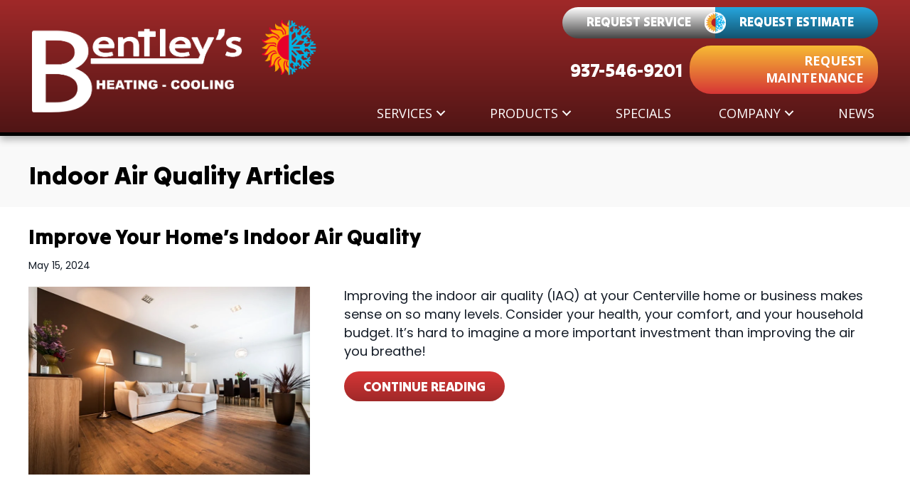

--- FILE ---
content_type: text/html; charset=UTF-8
request_url: https://bentleysheatingandcooling.com/category/indoor-air-quality/
body_size: 18705
content:
<!DOCTYPE html>
<html lang="en-US" prefix="og: https://ogp.me/ns#">
<head><meta charset="UTF-8" /><script>if(navigator.userAgent.match(/MSIE|Internet Explorer/i)||navigator.userAgent.match(/Trident\/7\..*?rv:11/i)){var href=document.location.href;if(!href.match(/[?&]nowprocket/)){if(href.indexOf("?")==-1){if(href.indexOf("#")==-1){document.location.href=href+"?nowprocket=1"}else{document.location.href=href.replace("#","?nowprocket=1#")}}else{if(href.indexOf("#")==-1){document.location.href=href+"&nowprocket=1"}else{document.location.href=href.replace("#","&nowprocket=1#")}}}}</script><script>(()=>{class RocketLazyLoadScripts{constructor(){this.v="2.0.3",this.userEvents=["keydown","keyup","mousedown","mouseup","mousemove","mouseover","mouseenter","mouseout","mouseleave","touchmove","touchstart","touchend","touchcancel","wheel","click","dblclick","input","visibilitychange"],this.attributeEvents=["onblur","onclick","oncontextmenu","ondblclick","onfocus","onmousedown","onmouseenter","onmouseleave","onmousemove","onmouseout","onmouseover","onmouseup","onmousewheel","onscroll","onsubmit"]}async t(){this.i(),this.o(),/iP(ad|hone)/.test(navigator.userAgent)&&this.h(),this.u(),this.l(this),this.m(),this.k(this),this.p(this),this._(),await Promise.all([this.R(),this.L()]),this.lastBreath=Date.now(),this.S(this),this.P(),this.D(),this.O(),this.M(),await this.C(this.delayedScripts.normal),await this.C(this.delayedScripts.defer),await this.C(this.delayedScripts.async),this.F("domReady"),await this.T(),await this.j(),await this.I(),this.F("windowLoad"),await this.A(),window.dispatchEvent(new Event("rocket-allScriptsLoaded")),this.everythingLoaded=!0,this.lastTouchEnd&&await new Promise((t=>setTimeout(t,500-Date.now()+this.lastTouchEnd))),this.H(),this.F("all"),this.U(),this.W()}i(){this.CSPIssue=sessionStorage.getItem("rocketCSPIssue"),document.addEventListener("securitypolicyviolation",(t=>{this.CSPIssue||"script-src-elem"!==t.violatedDirective||"data"!==t.blockedURI||(this.CSPIssue=!0,sessionStorage.setItem("rocketCSPIssue",!0))}),{isRocket:!0})}o(){window.addEventListener("pageshow",(t=>{this.persisted=t.persisted,this.realWindowLoadedFired=!0}),{isRocket:!0}),window.addEventListener("pagehide",(()=>{this.onFirstUserAction=null}),{isRocket:!0})}h(){let t;function e(e){t=e}window.addEventListener("touchstart",e,{isRocket:!0}),window.addEventListener("touchend",(function i(o){Math.abs(o.changedTouches[0].pageX-t.changedTouches[0].pageX)<10&&Math.abs(o.changedTouches[0].pageY-t.changedTouches[0].pageY)<10&&o.timeStamp-t.timeStamp<200&&(o.target.dispatchEvent(new PointerEvent("click",{target:o.target,bubbles:!0,cancelable:!0,detail:1})),event.preventDefault(),window.removeEventListener("touchstart",e,{isRocket:!0}),window.removeEventListener("touchend",i,{isRocket:!0}))}),{isRocket:!0})}q(t){this.userActionTriggered||("mousemove"!==t.type||this.firstMousemoveIgnored?"keyup"===t.type||"mouseover"===t.type||"mouseout"===t.type||(this.userActionTriggered=!0,this.onFirstUserAction&&this.onFirstUserAction()):this.firstMousemoveIgnored=!0),"click"===t.type&&t.preventDefault(),this.savedUserEvents.length>0&&(t.stopPropagation(),t.stopImmediatePropagation()),"touchstart"===this.lastEvent&&"touchend"===t.type&&(this.lastTouchEnd=Date.now()),"click"===t.type&&(this.lastTouchEnd=0),this.lastEvent=t.type,this.savedUserEvents.push(t)}u(){this.savedUserEvents=[],this.userEventHandler=this.q.bind(this),this.userEvents.forEach((t=>window.addEventListener(t,this.userEventHandler,{passive:!1,isRocket:!0})))}U(){this.userEvents.forEach((t=>window.removeEventListener(t,this.userEventHandler,{passive:!1,isRocket:!0}))),this.savedUserEvents.forEach((t=>{t.target.dispatchEvent(new window[t.constructor.name](t.type,t))}))}m(){this.eventsMutationObserver=new MutationObserver((t=>{const e="return false";for(const i of t){if("attributes"===i.type){const t=i.target.getAttribute(i.attributeName);t&&t!==e&&(i.target.setAttribute("data-rocket-"+i.attributeName,t),i.target["rocket"+i.attributeName]=new Function("event",t),i.target.setAttribute(i.attributeName,e))}"childList"===i.type&&i.addedNodes.forEach((t=>{if(t.nodeType===Node.ELEMENT_NODE)for(const i of t.attributes)this.attributeEvents.includes(i.name)&&i.value&&""!==i.value&&(t.setAttribute("data-rocket-"+i.name,i.value),t["rocket"+i.name]=new Function("event",i.value),t.setAttribute(i.name,e))}))}})),this.eventsMutationObserver.observe(document,{subtree:!0,childList:!0,attributeFilter:this.attributeEvents})}H(){this.eventsMutationObserver.disconnect(),this.attributeEvents.forEach((t=>{document.querySelectorAll("[data-rocket-"+t+"]").forEach((e=>{e.setAttribute(t,e.getAttribute("data-rocket-"+t)),e.removeAttribute("data-rocket-"+t)}))}))}k(t){Object.defineProperty(HTMLElement.prototype,"onclick",{get(){return this.rocketonclick||null},set(e){this.rocketonclick=e,this.setAttribute(t.everythingLoaded?"onclick":"data-rocket-onclick","this.rocketonclick(event)")}})}S(t){function e(e,i){let o=e[i];e[i]=null,Object.defineProperty(e,i,{get:()=>o,set(s){t.everythingLoaded?o=s:e["rocket"+i]=o=s}})}e(document,"onreadystatechange"),e(window,"onload"),e(window,"onpageshow");try{Object.defineProperty(document,"readyState",{get:()=>t.rocketReadyState,set(e){t.rocketReadyState=e},configurable:!0}),document.readyState="loading"}catch(t){console.log("WPRocket DJE readyState conflict, bypassing")}}l(t){this.originalAddEventListener=EventTarget.prototype.addEventListener,this.originalRemoveEventListener=EventTarget.prototype.removeEventListener,this.savedEventListeners=[],EventTarget.prototype.addEventListener=function(e,i,o){o&&o.isRocket||!t.B(e,this)&&!t.userEvents.includes(e)||t.B(e,this)&&!t.userActionTriggered||e.startsWith("rocket-")||t.everythingLoaded?t.originalAddEventListener.call(this,e,i,o):t.savedEventListeners.push({target:this,remove:!1,type:e,func:i,options:o})},EventTarget.prototype.removeEventListener=function(e,i,o){o&&o.isRocket||!t.B(e,this)&&!t.userEvents.includes(e)||t.B(e,this)&&!t.userActionTriggered||e.startsWith("rocket-")||t.everythingLoaded?t.originalRemoveEventListener.call(this,e,i,o):t.savedEventListeners.push({target:this,remove:!0,type:e,func:i,options:o})}}F(t){"all"===t&&(EventTarget.prototype.addEventListener=this.originalAddEventListener,EventTarget.prototype.removeEventListener=this.originalRemoveEventListener),this.savedEventListeners=this.savedEventListeners.filter((e=>{let i=e.type,o=e.target||window;return"domReady"===t&&"DOMContentLoaded"!==i&&"readystatechange"!==i||("windowLoad"===t&&"load"!==i&&"readystatechange"!==i&&"pageshow"!==i||(this.B(i,o)&&(i="rocket-"+i),e.remove?o.removeEventListener(i,e.func,e.options):o.addEventListener(i,e.func,e.options),!1))}))}p(t){let e;function i(e){return t.everythingLoaded?e:e.split(" ").map((t=>"load"===t||t.startsWith("load.")?"rocket-jquery-load":t)).join(" ")}function o(o){function s(e){const s=o.fn[e];o.fn[e]=o.fn.init.prototype[e]=function(){return this[0]===window&&t.userActionTriggered&&("string"==typeof arguments[0]||arguments[0]instanceof String?arguments[0]=i(arguments[0]):"object"==typeof arguments[0]&&Object.keys(arguments[0]).forEach((t=>{const e=arguments[0][t];delete arguments[0][t],arguments[0][i(t)]=e}))),s.apply(this,arguments),this}}if(o&&o.fn&&!t.allJQueries.includes(o)){const e={DOMContentLoaded:[],"rocket-DOMContentLoaded":[]};for(const t in e)document.addEventListener(t,(()=>{e[t].forEach((t=>t()))}),{isRocket:!0});o.fn.ready=o.fn.init.prototype.ready=function(i){function s(){parseInt(o.fn.jquery)>2?setTimeout((()=>i.bind(document)(o))):i.bind(document)(o)}return t.realDomReadyFired?!t.userActionTriggered||t.fauxDomReadyFired?s():e["rocket-DOMContentLoaded"].push(s):e.DOMContentLoaded.push(s),o([])},s("on"),s("one"),s("off"),t.allJQueries.push(o)}e=o}t.allJQueries=[],o(window.jQuery),Object.defineProperty(window,"jQuery",{get:()=>e,set(t){o(t)}})}P(){const t=new Map;document.write=document.writeln=function(e){const i=document.currentScript,o=document.createRange(),s=i.parentElement;let n=t.get(i);void 0===n&&(n=i.nextSibling,t.set(i,n));const c=document.createDocumentFragment();o.setStart(c,0),c.appendChild(o.createContextualFragment(e)),s.insertBefore(c,n)}}async R(){return new Promise((t=>{this.userActionTriggered?t():this.onFirstUserAction=t}))}async L(){return new Promise((t=>{document.addEventListener("DOMContentLoaded",(()=>{this.realDomReadyFired=!0,t()}),{isRocket:!0})}))}async I(){return this.realWindowLoadedFired?Promise.resolve():new Promise((t=>{window.addEventListener("load",t,{isRocket:!0})}))}M(){this.pendingScripts=[];this.scriptsMutationObserver=new MutationObserver((t=>{for(const e of t)e.addedNodes.forEach((t=>{"SCRIPT"!==t.tagName||t.noModule||t.isWPRocket||this.pendingScripts.push({script:t,promise:new Promise((e=>{const i=()=>{const i=this.pendingScripts.findIndex((e=>e.script===t));i>=0&&this.pendingScripts.splice(i,1),e()};t.addEventListener("load",i,{isRocket:!0}),t.addEventListener("error",i,{isRocket:!0}),setTimeout(i,1e3)}))})}))})),this.scriptsMutationObserver.observe(document,{childList:!0,subtree:!0})}async j(){await this.J(),this.pendingScripts.length?(await this.pendingScripts[0].promise,await this.j()):this.scriptsMutationObserver.disconnect()}D(){this.delayedScripts={normal:[],async:[],defer:[]},document.querySelectorAll("script[type$=rocketlazyloadscript]").forEach((t=>{t.hasAttribute("data-rocket-src")?t.hasAttribute("async")&&!1!==t.async?this.delayedScripts.async.push(t):t.hasAttribute("defer")&&!1!==t.defer||"module"===t.getAttribute("data-rocket-type")?this.delayedScripts.defer.push(t):this.delayedScripts.normal.push(t):this.delayedScripts.normal.push(t)}))}async _(){await this.L();let t=[];document.querySelectorAll("script[type$=rocketlazyloadscript][data-rocket-src]").forEach((e=>{let i=e.getAttribute("data-rocket-src");if(i&&!i.startsWith("data:")){i.startsWith("//")&&(i=location.protocol+i);try{const o=new URL(i).origin;o!==location.origin&&t.push({src:o,crossOrigin:e.crossOrigin||"module"===e.getAttribute("data-rocket-type")})}catch(t){}}})),t=[...new Map(t.map((t=>[JSON.stringify(t),t]))).values()],this.N(t,"preconnect")}async $(t){if(await this.G(),!0!==t.noModule||!("noModule"in HTMLScriptElement.prototype))return new Promise((e=>{let i;function o(){(i||t).setAttribute("data-rocket-status","executed"),e()}try{if(navigator.userAgent.includes("Firefox/")||""===navigator.vendor||this.CSPIssue)i=document.createElement("script"),[...t.attributes].forEach((t=>{let e=t.nodeName;"type"!==e&&("data-rocket-type"===e&&(e="type"),"data-rocket-src"===e&&(e="src"),i.setAttribute(e,t.nodeValue))})),t.text&&(i.text=t.text),t.nonce&&(i.nonce=t.nonce),i.hasAttribute("src")?(i.addEventListener("load",o,{isRocket:!0}),i.addEventListener("error",(()=>{i.setAttribute("data-rocket-status","failed-network"),e()}),{isRocket:!0}),setTimeout((()=>{i.isConnected||e()}),1)):(i.text=t.text,o()),i.isWPRocket=!0,t.parentNode.replaceChild(i,t);else{const i=t.getAttribute("data-rocket-type"),s=t.getAttribute("data-rocket-src");i?(t.type=i,t.removeAttribute("data-rocket-type")):t.removeAttribute("type"),t.addEventListener("load",o,{isRocket:!0}),t.addEventListener("error",(i=>{this.CSPIssue&&i.target.src.startsWith("data:")?(console.log("WPRocket: CSP fallback activated"),t.removeAttribute("src"),this.$(t).then(e)):(t.setAttribute("data-rocket-status","failed-network"),e())}),{isRocket:!0}),s?(t.fetchPriority="high",t.removeAttribute("data-rocket-src"),t.src=s):t.src="data:text/javascript;base64,"+window.btoa(unescape(encodeURIComponent(t.text)))}}catch(i){t.setAttribute("data-rocket-status","failed-transform"),e()}}));t.setAttribute("data-rocket-status","skipped")}async C(t){const e=t.shift();return e?(e.isConnected&&await this.$(e),this.C(t)):Promise.resolve()}O(){this.N([...this.delayedScripts.normal,...this.delayedScripts.defer,...this.delayedScripts.async],"preload")}N(t,e){this.trash=this.trash||[];let i=!0;var o=document.createDocumentFragment();t.forEach((t=>{const s=t.getAttribute&&t.getAttribute("data-rocket-src")||t.src;if(s&&!s.startsWith("data:")){const n=document.createElement("link");n.href=s,n.rel=e,"preconnect"!==e&&(n.as="script",n.fetchPriority=i?"high":"low"),t.getAttribute&&"module"===t.getAttribute("data-rocket-type")&&(n.crossOrigin=!0),t.crossOrigin&&(n.crossOrigin=t.crossOrigin),t.integrity&&(n.integrity=t.integrity),t.nonce&&(n.nonce=t.nonce),o.appendChild(n),this.trash.push(n),i=!1}})),document.head.appendChild(o)}W(){this.trash.forEach((t=>t.remove()))}async T(){try{document.readyState="interactive"}catch(t){}this.fauxDomReadyFired=!0;try{await this.G(),document.dispatchEvent(new Event("rocket-readystatechange")),await this.G(),document.rocketonreadystatechange&&document.rocketonreadystatechange(),await this.G(),document.dispatchEvent(new Event("rocket-DOMContentLoaded")),await this.G(),window.dispatchEvent(new Event("rocket-DOMContentLoaded"))}catch(t){console.error(t)}}async A(){try{document.readyState="complete"}catch(t){}try{await this.G(),document.dispatchEvent(new Event("rocket-readystatechange")),await this.G(),document.rocketonreadystatechange&&document.rocketonreadystatechange(),await this.G(),window.dispatchEvent(new Event("rocket-load")),await this.G(),window.rocketonload&&window.rocketonload(),await this.G(),this.allJQueries.forEach((t=>t(window).trigger("rocket-jquery-load"))),await this.G();const t=new Event("rocket-pageshow");t.persisted=this.persisted,window.dispatchEvent(t),await this.G(),window.rocketonpageshow&&window.rocketonpageshow({persisted:this.persisted})}catch(t){console.error(t)}}async G(){Date.now()-this.lastBreath>45&&(await this.J(),this.lastBreath=Date.now())}async J(){return document.hidden?new Promise((t=>setTimeout(t))):new Promise((t=>requestAnimationFrame(t)))}B(t,e){return e===document&&"readystatechange"===t||(e===document&&"DOMContentLoaded"===t||(e===window&&"DOMContentLoaded"===t||(e===window&&"load"===t||e===window&&"pageshow"===t)))}static run(){(new RocketLazyLoadScripts).t()}}RocketLazyLoadScripts.run()})();</script>

<meta name='viewport' content='width=device-width, initial-scale=1.0' />
<meta http-equiv='X-UA-Compatible' content='IE=edge' />
<link rel="profile" href="https://gmpg.org/xfn/11" />
	<style>img:is([sizes="auto" i], [sizes^="auto," i]) { contain-intrinsic-size: 3000px 1500px }</style>
	<link rel="preconnect" href="https://fonts.googleapis.com">
<link rel="preconnect" href="https://fonts.gstatic.com" crossorigin>

<!-- Google Tag Manager -->
<script type="rocketlazyloadscript">(function(w,d,s,l,i){w[l]=w[l]||[];w[l].push({'gtm.start':
new Date().getTime(),event:'gtm.js'});var f=d.getElementsByTagName(s)[0],
j=d.createElement(s),dl=l!='dataLayer'?'&l='+l:'';j.async=true;j.src=
'https://www.googletagmanager.com/gtm.js?id='+i+dl;f.parentNode.insertBefore(j,f);
})(window,document,'script','dataLayer','GTM-KLSNNLP');</script>
<!-- End Google Tag Manager -->


<!-- Search Engine Optimization by Rank Math PRO - https://rankmath.com/ -->
<title>Indoor Air Quality Archives | Bentley&#039;s Heating &amp; Cooling</title><link rel="preload" data-rocket-preload as="style" href="https://fonts.googleapis.com/css?family=Poppins%3A400%2C700%2C300%7COpen%20Sans%3A700%2C400&#038;display=swap" /><link rel="stylesheet" href="https://fonts.googleapis.com/css?family=Poppins%3A400%2C700%2C300%7COpen%20Sans%3A700%2C400&#038;display=swap" media="print" onload="this.media='all'" /><noscript><link rel="stylesheet" href="https://fonts.googleapis.com/css?family=Poppins%3A400%2C700%2C300%7COpen%20Sans%3A700%2C400&#038;display=swap" /></noscript><link rel="preload" data-rocket-preload as="style" href="https://fonts.googleapis.com/css2?family=Tilt+Warp&#038;display=swap" /><link rel="stylesheet" href="https://fonts.googleapis.com/css2?family=Tilt+Warp&#038;display=swap" media="print" onload="this.media='all'" /><noscript><link rel="stylesheet" href="https://fonts.googleapis.com/css2?family=Tilt+Warp&#038;display=swap" /></noscript>
<meta name="robots" content="follow, index, max-snippet:-1, max-video-preview:-1, max-image-preview:large"/>
<link rel="canonical" href="https://bentleysheatingandcooling.com/category/indoor-air-quality/" />
<meta property="og:locale" content="en_US" />
<meta property="og:type" content="article" />
<meta property="og:title" content="Indoor Air Quality Archives | Bentley&#039;s Heating &amp; Cooling" />
<meta property="og:url" content="https://bentleysheatingandcooling.com/category/indoor-air-quality/" />
<meta property="og:site_name" content="Bentley&#039;s Heating &amp; Cooling" />
<meta property="article:publisher" content="https://www.facebook.com/bentleysheatingandcooling" />
<meta name="twitter:card" content="summary_large_image" />
<meta name="twitter:title" content="Indoor Air Quality Archives | Bentley&#039;s Heating &amp; Cooling" />
<meta name="twitter:label1" content="Posts" />
<meta name="twitter:data1" content="4" />
<script type="application/ld+json" class="rank-math-schema-pro">{"@context":"https://schema.org","@graph":[{"@type":"Place","@id":"https://bentleysheatingandcooling.com/#place","address":{"@type":"PostalAddress","streetAddress":"8378 Byers Rd","addressLocality":"Miamisburg","addressRegion":"Ohio","postalCode":"45342","addressCountry":"United States"}},{"@type":"HVACBusiness","@id":"https://bentleysheatingandcooling.com/#organization","name":"Bentley's Heating &amp; Cooling","url":"https://bentleysheatingandcooling.com","sameAs":["https://www.facebook.com/bentleysheatingandcooling"],"address":{"@type":"PostalAddress","streetAddress":"8378 Byers Rd","addressLocality":"Miamisburg","addressRegion":"Ohio","postalCode":"45342","addressCountry":"United States"},"logo":{"@type":"ImageObject","@id":"https://bentleysheatingandcooling.com/#logo","url":"https://bentleysheatingandcooling.com/wp-content/uploads/logo-footer.png","contentUrl":"https://bentleysheatingandcooling.com/wp-content/uploads/logo-footer.png","caption":"Bentley's Heating &amp; Cooling","inLanguage":"en-US","width":"1014","height":"328"},"openingHours":["Monday,Tuesday,Wednesday,Thursday,Friday,Saturday,Sunday 00:00-00:00"],"location":{"@id":"https://bentleysheatingandcooling.com/#place"},"image":{"@id":"https://bentleysheatingandcooling.com/#logo"},"telephone":"(937) 546-9201"},{"@type":"WebSite","@id":"https://bentleysheatingandcooling.com/#website","url":"https://bentleysheatingandcooling.com","name":"Bentley's Heating &amp; Cooling","publisher":{"@id":"https://bentleysheatingandcooling.com/#organization"},"inLanguage":"en-US"},{"@type":"CollectionPage","@id":"https://bentleysheatingandcooling.com/category/indoor-air-quality/#webpage","url":"https://bentleysheatingandcooling.com/category/indoor-air-quality/","name":"Indoor Air Quality Archives | Bentley&#039;s Heating &amp; Cooling","isPartOf":{"@id":"https://bentleysheatingandcooling.com/#website"},"inLanguage":"en-US"}]}</script>
<!-- /Rank Math WordPress SEO plugin -->

<link rel='dns-prefetch' href='//kit.fontawesome.com' />
<link rel='dns-prefetch' href='//fonts.googleapis.com' />
<link href='https://fonts.gstatic.com' crossorigin rel='preconnect' />
<link rel="alternate" type="application/rss+xml" title="Bentley&#039;s Heating &amp; Cooling &raquo; Feed" href="https://bentleysheatingandcooling.com/feed/" />
<link rel="alternate" type="application/rss+xml" title="Bentley&#039;s Heating &amp; Cooling &raquo; Comments Feed" href="https://bentleysheatingandcooling.com/comments/feed/" />
<link rel="alternate" type="application/rss+xml" title="Bentley&#039;s Heating &amp; Cooling &raquo; Indoor Air Quality Category Feed" href="https://bentleysheatingandcooling.com/category/indoor-air-quality/feed/" />
<link rel='stylesheet' id='wp-block-library-css' href='https://bentleysheatingandcooling.com/wp-includes/css/dist/block-library/style.min.css?=1754317418' media='all' />
<style id='wp-block-library-theme-inline-css'>
.wp-block-audio :where(figcaption){color:#555;font-size:13px;text-align:center}.is-dark-theme .wp-block-audio :where(figcaption){color:#ffffffa6}.wp-block-audio{margin:0 0 1em}.wp-block-code{border:1px solid #ccc;border-radius:4px;font-family:Menlo,Consolas,monaco,monospace;padding:.8em 1em}.wp-block-embed :where(figcaption){color:#555;font-size:13px;text-align:center}.is-dark-theme .wp-block-embed :where(figcaption){color:#ffffffa6}.wp-block-embed{margin:0 0 1em}.blocks-gallery-caption{color:#555;font-size:13px;text-align:center}.is-dark-theme .blocks-gallery-caption{color:#ffffffa6}:root :where(.wp-block-image figcaption){color:#555;font-size:13px;text-align:center}.is-dark-theme :root :where(.wp-block-image figcaption){color:#ffffffa6}.wp-block-image{margin:0 0 1em}.wp-block-pullquote{border-bottom:4px solid;border-top:4px solid;color:currentColor;margin-bottom:1.75em}.wp-block-pullquote cite,.wp-block-pullquote footer,.wp-block-pullquote__citation{color:currentColor;font-size:.8125em;font-style:normal;text-transform:uppercase}.wp-block-quote{border-left:.25em solid;margin:0 0 1.75em;padding-left:1em}.wp-block-quote cite,.wp-block-quote footer{color:currentColor;font-size:.8125em;font-style:normal;position:relative}.wp-block-quote:where(.has-text-align-right){border-left:none;border-right:.25em solid;padding-left:0;padding-right:1em}.wp-block-quote:where(.has-text-align-center){border:none;padding-left:0}.wp-block-quote.is-large,.wp-block-quote.is-style-large,.wp-block-quote:where(.is-style-plain){border:none}.wp-block-search .wp-block-search__label{font-weight:700}.wp-block-search__button{border:1px solid #ccc;padding:.375em .625em}:where(.wp-block-group.has-background){padding:1.25em 2.375em}.wp-block-separator.has-css-opacity{opacity:.4}.wp-block-separator{border:none;border-bottom:2px solid;margin-left:auto;margin-right:auto}.wp-block-separator.has-alpha-channel-opacity{opacity:1}.wp-block-separator:not(.is-style-wide):not(.is-style-dots){width:100px}.wp-block-separator.has-background:not(.is-style-dots){border-bottom:none;height:1px}.wp-block-separator.has-background:not(.is-style-wide):not(.is-style-dots){height:2px}.wp-block-table{margin:0 0 1em}.wp-block-table td,.wp-block-table th{word-break:normal}.wp-block-table :where(figcaption){color:#555;font-size:13px;text-align:center}.is-dark-theme .wp-block-table :where(figcaption){color:#ffffffa6}.wp-block-video :where(figcaption){color:#555;font-size:13px;text-align:center}.is-dark-theme .wp-block-video :where(figcaption){color:#ffffffa6}.wp-block-video{margin:0 0 1em}:root :where(.wp-block-template-part.has-background){margin-bottom:0;margin-top:0;padding:1.25em 2.375em}
</style>
<style id='classic-theme-styles-inline-css'>
/*! This file is auto-generated */
.wp-block-button__link{color:#fff;background-color:#32373c;border-radius:9999px;box-shadow:none;text-decoration:none;padding:calc(.667em + 2px) calc(1.333em + 2px);font-size:1.125em}.wp-block-file__button{background:#32373c;color:#fff;text-decoration:none}
</style>
<link data-minify="1" rel='stylesheet' id='font-awesome-svg-styles-css' href='https://bentleysheatingandcooling.com/wp-content/cache/min/1/wp-content/uploads/font-awesome/v6.5.1/css/svg-with-js.css?ver=1764964341' media='all' />
<style id='font-awesome-svg-styles-inline-css'>
   .wp-block-font-awesome-icon svg::before,
   .wp-rich-text-font-awesome-icon svg::before {content: unset;}
</style>
<style id='global-styles-inline-css'>
:root{--wp--preset--aspect-ratio--square: 1;--wp--preset--aspect-ratio--4-3: 4/3;--wp--preset--aspect-ratio--3-4: 3/4;--wp--preset--aspect-ratio--3-2: 3/2;--wp--preset--aspect-ratio--2-3: 2/3;--wp--preset--aspect-ratio--16-9: 16/9;--wp--preset--aspect-ratio--9-16: 9/16;--wp--preset--color--black: #000000;--wp--preset--color--cyan-bluish-gray: #abb8c3;--wp--preset--color--white: #ffffff;--wp--preset--color--pale-pink: #f78da7;--wp--preset--color--vivid-red: #cf2e2e;--wp--preset--color--luminous-vivid-orange: #ff6900;--wp--preset--color--luminous-vivid-amber: #fcb900;--wp--preset--color--light-green-cyan: #7bdcb5;--wp--preset--color--vivid-green-cyan: #00d084;--wp--preset--color--pale-cyan-blue: #8ed1fc;--wp--preset--color--vivid-cyan-blue: #0693e3;--wp--preset--color--vivid-purple: #9b51e0;--wp--preset--color--fl-heading-text: #000000;--wp--preset--color--fl-body-bg: #ffffff;--wp--preset--color--fl-body-text: #141c27;--wp--preset--color--fl-accent: #d63636;--wp--preset--color--fl-accent-hover: #d63636;--wp--preset--color--fl-topbar-bg: #ffffff;--wp--preset--color--fl-topbar-text: #000000;--wp--preset--color--fl-topbar-link: #428bca;--wp--preset--color--fl-topbar-hover: #428bca;--wp--preset--color--fl-header-bg: #ffffff;--wp--preset--color--fl-header-text: #000000;--wp--preset--color--fl-header-link: #428bca;--wp--preset--color--fl-header-hover: #428bca;--wp--preset--color--fl-nav-bg: #ffffff;--wp--preset--color--fl-nav-link: #428bca;--wp--preset--color--fl-nav-hover: #428bca;--wp--preset--color--fl-content-bg: #ffffff;--wp--preset--color--fl-footer-widgets-bg: #ffffff;--wp--preset--color--fl-footer-widgets-text: #000000;--wp--preset--color--fl-footer-widgets-link: #428bca;--wp--preset--color--fl-footer-widgets-hover: #428bca;--wp--preset--color--fl-footer-bg: #ffffff;--wp--preset--color--fl-footer-text: #000000;--wp--preset--color--fl-footer-link: #428bca;--wp--preset--color--fl-footer-hover: #428bca;--wp--preset--gradient--vivid-cyan-blue-to-vivid-purple: linear-gradient(135deg,rgba(6,147,227,1) 0%,rgb(155,81,224) 100%);--wp--preset--gradient--light-green-cyan-to-vivid-green-cyan: linear-gradient(135deg,rgb(122,220,180) 0%,rgb(0,208,130) 100%);--wp--preset--gradient--luminous-vivid-amber-to-luminous-vivid-orange: linear-gradient(135deg,rgba(252,185,0,1) 0%,rgba(255,105,0,1) 100%);--wp--preset--gradient--luminous-vivid-orange-to-vivid-red: linear-gradient(135deg,rgba(255,105,0,1) 0%,rgb(207,46,46) 100%);--wp--preset--gradient--very-light-gray-to-cyan-bluish-gray: linear-gradient(135deg,rgb(238,238,238) 0%,rgb(169,184,195) 100%);--wp--preset--gradient--cool-to-warm-spectrum: linear-gradient(135deg,rgb(74,234,220) 0%,rgb(151,120,209) 20%,rgb(207,42,186) 40%,rgb(238,44,130) 60%,rgb(251,105,98) 80%,rgb(254,248,76) 100%);--wp--preset--gradient--blush-light-purple: linear-gradient(135deg,rgb(255,206,236) 0%,rgb(152,150,240) 100%);--wp--preset--gradient--blush-bordeaux: linear-gradient(135deg,rgb(254,205,165) 0%,rgb(254,45,45) 50%,rgb(107,0,62) 100%);--wp--preset--gradient--luminous-dusk: linear-gradient(135deg,rgb(255,203,112) 0%,rgb(199,81,192) 50%,rgb(65,88,208) 100%);--wp--preset--gradient--pale-ocean: linear-gradient(135deg,rgb(255,245,203) 0%,rgb(182,227,212) 50%,rgb(51,167,181) 100%);--wp--preset--gradient--electric-grass: linear-gradient(135deg,rgb(202,248,128) 0%,rgb(113,206,126) 100%);--wp--preset--gradient--midnight: linear-gradient(135deg,rgb(2,3,129) 0%,rgb(40,116,252) 100%);--wp--preset--font-size--small: 13px;--wp--preset--font-size--medium: 20px;--wp--preset--font-size--large: 36px;--wp--preset--font-size--x-large: 42px;--wp--preset--spacing--20: 0.44rem;--wp--preset--spacing--30: 0.67rem;--wp--preset--spacing--40: 1rem;--wp--preset--spacing--50: 1.5rem;--wp--preset--spacing--60: 2.25rem;--wp--preset--spacing--70: 3.38rem;--wp--preset--spacing--80: 5.06rem;--wp--preset--shadow--natural: 6px 6px 9px rgba(0, 0, 0, 0.2);--wp--preset--shadow--deep: 12px 12px 50px rgba(0, 0, 0, 0.4);--wp--preset--shadow--sharp: 6px 6px 0px rgba(0, 0, 0, 0.2);--wp--preset--shadow--outlined: 6px 6px 0px -3px rgba(255, 255, 255, 1), 6px 6px rgba(0, 0, 0, 1);--wp--preset--shadow--crisp: 6px 6px 0px rgba(0, 0, 0, 1);}:where(.is-layout-flex){gap: 0.5em;}:where(.is-layout-grid){gap: 0.5em;}body .is-layout-flex{display: flex;}.is-layout-flex{flex-wrap: wrap;align-items: center;}.is-layout-flex > :is(*, div){margin: 0;}body .is-layout-grid{display: grid;}.is-layout-grid > :is(*, div){margin: 0;}:where(.wp-block-columns.is-layout-flex){gap: 2em;}:where(.wp-block-columns.is-layout-grid){gap: 2em;}:where(.wp-block-post-template.is-layout-flex){gap: 1.25em;}:where(.wp-block-post-template.is-layout-grid){gap: 1.25em;}.has-black-color{color: var(--wp--preset--color--black) !important;}.has-cyan-bluish-gray-color{color: var(--wp--preset--color--cyan-bluish-gray) !important;}.has-white-color{color: var(--wp--preset--color--white) !important;}.has-pale-pink-color{color: var(--wp--preset--color--pale-pink) !important;}.has-vivid-red-color{color: var(--wp--preset--color--vivid-red) !important;}.has-luminous-vivid-orange-color{color: var(--wp--preset--color--luminous-vivid-orange) !important;}.has-luminous-vivid-amber-color{color: var(--wp--preset--color--luminous-vivid-amber) !important;}.has-light-green-cyan-color{color: var(--wp--preset--color--light-green-cyan) !important;}.has-vivid-green-cyan-color{color: var(--wp--preset--color--vivid-green-cyan) !important;}.has-pale-cyan-blue-color{color: var(--wp--preset--color--pale-cyan-blue) !important;}.has-vivid-cyan-blue-color{color: var(--wp--preset--color--vivid-cyan-blue) !important;}.has-vivid-purple-color{color: var(--wp--preset--color--vivid-purple) !important;}.has-black-background-color{background-color: var(--wp--preset--color--black) !important;}.has-cyan-bluish-gray-background-color{background-color: var(--wp--preset--color--cyan-bluish-gray) !important;}.has-white-background-color{background-color: var(--wp--preset--color--white) !important;}.has-pale-pink-background-color{background-color: var(--wp--preset--color--pale-pink) !important;}.has-vivid-red-background-color{background-color: var(--wp--preset--color--vivid-red) !important;}.has-luminous-vivid-orange-background-color{background-color: var(--wp--preset--color--luminous-vivid-orange) !important;}.has-luminous-vivid-amber-background-color{background-color: var(--wp--preset--color--luminous-vivid-amber) !important;}.has-light-green-cyan-background-color{background-color: var(--wp--preset--color--light-green-cyan) !important;}.has-vivid-green-cyan-background-color{background-color: var(--wp--preset--color--vivid-green-cyan) !important;}.has-pale-cyan-blue-background-color{background-color: var(--wp--preset--color--pale-cyan-blue) !important;}.has-vivid-cyan-blue-background-color{background-color: var(--wp--preset--color--vivid-cyan-blue) !important;}.has-vivid-purple-background-color{background-color: var(--wp--preset--color--vivid-purple) !important;}.has-black-border-color{border-color: var(--wp--preset--color--black) !important;}.has-cyan-bluish-gray-border-color{border-color: var(--wp--preset--color--cyan-bluish-gray) !important;}.has-white-border-color{border-color: var(--wp--preset--color--white) !important;}.has-pale-pink-border-color{border-color: var(--wp--preset--color--pale-pink) !important;}.has-vivid-red-border-color{border-color: var(--wp--preset--color--vivid-red) !important;}.has-luminous-vivid-orange-border-color{border-color: var(--wp--preset--color--luminous-vivid-orange) !important;}.has-luminous-vivid-amber-border-color{border-color: var(--wp--preset--color--luminous-vivid-amber) !important;}.has-light-green-cyan-border-color{border-color: var(--wp--preset--color--light-green-cyan) !important;}.has-vivid-green-cyan-border-color{border-color: var(--wp--preset--color--vivid-green-cyan) !important;}.has-pale-cyan-blue-border-color{border-color: var(--wp--preset--color--pale-cyan-blue) !important;}.has-vivid-cyan-blue-border-color{border-color: var(--wp--preset--color--vivid-cyan-blue) !important;}.has-vivid-purple-border-color{border-color: var(--wp--preset--color--vivid-purple) !important;}.has-vivid-cyan-blue-to-vivid-purple-gradient-background{background: var(--wp--preset--gradient--vivid-cyan-blue-to-vivid-purple) !important;}.has-light-green-cyan-to-vivid-green-cyan-gradient-background{background: var(--wp--preset--gradient--light-green-cyan-to-vivid-green-cyan) !important;}.has-luminous-vivid-amber-to-luminous-vivid-orange-gradient-background{background: var(--wp--preset--gradient--luminous-vivid-amber-to-luminous-vivid-orange) !important;}.has-luminous-vivid-orange-to-vivid-red-gradient-background{background: var(--wp--preset--gradient--luminous-vivid-orange-to-vivid-red) !important;}.has-very-light-gray-to-cyan-bluish-gray-gradient-background{background: var(--wp--preset--gradient--very-light-gray-to-cyan-bluish-gray) !important;}.has-cool-to-warm-spectrum-gradient-background{background: var(--wp--preset--gradient--cool-to-warm-spectrum) !important;}.has-blush-light-purple-gradient-background{background: var(--wp--preset--gradient--blush-light-purple) !important;}.has-blush-bordeaux-gradient-background{background: var(--wp--preset--gradient--blush-bordeaux) !important;}.has-luminous-dusk-gradient-background{background: var(--wp--preset--gradient--luminous-dusk) !important;}.has-pale-ocean-gradient-background{background: var(--wp--preset--gradient--pale-ocean) !important;}.has-electric-grass-gradient-background{background: var(--wp--preset--gradient--electric-grass) !important;}.has-midnight-gradient-background{background: var(--wp--preset--gradient--midnight) !important;}.has-small-font-size{font-size: var(--wp--preset--font-size--small) !important;}.has-medium-font-size{font-size: var(--wp--preset--font-size--medium) !important;}.has-large-font-size{font-size: var(--wp--preset--font-size--large) !important;}.has-x-large-font-size{font-size: var(--wp--preset--font-size--x-large) !important;}
:where(.wp-block-post-template.is-layout-flex){gap: 1.25em;}:where(.wp-block-post-template.is-layout-grid){gap: 1.25em;}
:where(.wp-block-columns.is-layout-flex){gap: 2em;}:where(.wp-block-columns.is-layout-grid){gap: 2em;}
:root :where(.wp-block-pullquote){font-size: 1.5em;line-height: 1.6;}
</style>
<link data-minify="1" rel='stylesheet' id='wpa-style-css' href='https://bentleysheatingandcooling.com/wp-content/cache/min/1/wp-content/plugins/wp-accessibility/css/wpa-style.css?ver=1764964341' media='all' />
<style id='wpa-style-inline-css'>
.wpa-hide-ltr#skiplinks a, .wpa-hide-ltr#skiplinks a:hover, .wpa-hide-ltr#skiplinks a:visited {
	
}
.wpa-hide-ltr#skiplinks a:active,  .wpa-hide-ltr#skiplinks a:focus {
	
}
	
		:focus { outline: 2px solid #cccccc!important; outline-offset: 2px !important; }
		:root { --admin-bar-top : 7px; }
</style>
<style id='wpgb-head-inline-css'>
.wp-grid-builder:not(.wpgb-template),.wpgb-facet{opacity:0.01}.wpgb-facet fieldset{margin:0;padding:0;border:none;outline:none;box-shadow:none}.wpgb-facet fieldset:last-child{margin-bottom:40px;}.wpgb-facet fieldset legend.wpgb-sr-only{height:1px;width:1px}
</style>
<link rel='stylesheet' id='jquery-magnificpopup-css' href='https://bentleysheatingandcooling.com/wp-content/plugins/bb-plugin/css/jquery.magnificpopup.min.css?=1764964293' media='all' />
<link data-minify="1" rel='stylesheet' id='fl-builder-layout-bundle-487025310a66e950ed75aa824d26a8cb-css' href='https://bentleysheatingandcooling.com/wp-content/cache/min/1/wp-content/uploads/bb-plugin/cache/487025310a66e950ed75aa824d26a8cb-layout-bundle.css?ver=1765052470' media='all' />
<link data-minify="1" rel='stylesheet' id='ptb-css' href='https://bentleysheatingandcooling.com/wp-content/cache/min/1/wp-content/plugins/themify-ptb/public/css/ptb-public.css?ver=1764964341' media='all' />
<link data-minify="1" rel='stylesheet' id='bootstrap-css' href='https://bentleysheatingandcooling.com/wp-content/cache/min/1/wp-content/themes/bb-theme/css/bootstrap.min.css?ver=1764964341' media='all' />
<link data-minify="1" rel='stylesheet' id='fl-automator-skin-css' href='https://bentleysheatingandcooling.com/wp-content/cache/min/1/wp-content/uploads/bb-theme/skin-69334129e0418.css?ver=1764966715' media='all' />
<link rel='stylesheet' id='fl-child-theme-css' href='https://bentleysheatingandcooling.com/wp-content/themes/bb-theme-child/style.css?=1569433909' media='all' />

<link data-minify="1" rel='stylesheet' id='pp_custom_css_dev_css-css' href='https://bentleysheatingandcooling.com/wp-content/cache/min/1/wp-content/uploads/pp-css-js-dev/custom.css?ver=1764964341' media='all' />
<style id='rocket-lazyload-inline-css'>
.rll-youtube-player{position:relative;padding-bottom:56.23%;height:0;overflow:hidden;max-width:100%;}.rll-youtube-player:focus-within{outline: 2px solid currentColor;outline-offset: 5px;}.rll-youtube-player iframe{position:absolute;top:0;left:0;width:100%;height:100%;z-index:100;background:0 0}.rll-youtube-player img{bottom:0;display:block;left:0;margin:auto;max-width:100%;width:100%;position:absolute;right:0;top:0;border:none;height:auto;-webkit-transition:.4s all;-moz-transition:.4s all;transition:.4s all}.rll-youtube-player img:hover{-webkit-filter:brightness(75%)}.rll-youtube-player .play{height:100%;width:100%;left:0;top:0;position:absolute;background:url(https://bentleysheatingandcooling.com/wp-content/plugins/wp-rocket/assets/img/youtube.png) no-repeat center;background-color: transparent !important;cursor:pointer;border:none;}
</style>
<script type="rocketlazyloadscript" data-rocket-src="https://bentleysheatingandcooling.com/wp-content/plugins/svg-support/vendor/DOMPurify/DOMPurify.min.js?=1740507807" id="bodhi-dompurify-library-js" data-rocket-defer defer></script>
<script src="https://bentleysheatingandcooling.com/wp-includes/js/jquery/jquery.min.js?=1702239731" id="jquery-core-js" data-rocket-defer defer></script>
<script src="https://bentleysheatingandcooling.com/wp-includes/js/jquery/jquery-migrate.min.js?=1694697785" id="jquery-migrate-js" data-rocket-defer defer></script>
<script id="bodhi_svg_inline-js-extra">
var svgSettings = {"skipNested":""};
</script>
<script type="rocketlazyloadscript" data-rocket-src="https://bentleysheatingandcooling.com/wp-content/plugins/svg-support/js/min/svgs-inline-min.js?=1740507807" id="bodhi_svg_inline-js" data-rocket-defer defer></script>
<script type="rocketlazyloadscript" id="bodhi_svg_inline-js-after">
cssTarget={"Bodhi":"img.style-svg","ForceInlineSVG":"style-svg"};ForceInlineSVGActive="false";frontSanitizationEnabled="on";
</script>
<script type="rocketlazyloadscript" data-rocket-src="https://bentleysheatingandcooling.com/wp-content/plugins/wp-retina-2x-pro/app/picturefill.min.js?=1665694874" id="wr2x-picturefill-js-js" data-rocket-defer defer></script>
<script defer crossorigin="anonymous" src="https://kit.fontawesome.com/2c21c1fe9e.js" id="font-awesome-official-js"></script>
<script id="ptb-js-extra">
var ptb = {"url":"https:\/\/bentleysheatingandcooling.com\/wp-content\/plugins\/themify-ptb\/public\/","ver":"2.2.3","include":"https:\/\/bentleysheatingandcooling.com\/wp-includes\/js\/","is_themify":"","jqmeter":"https:\/\/bentleysheatingandcooling.com\/wp-content\/plugins\/themify-ptb\/public\/js\/jqmeter.min.js","ajaxurl":"https:\/\/bentleysheatingandcooling.com\/wp-admin\/admin-ajax.php","lng":"en","map_key":"","modules":{"gallery":{"js":"https:\/\/bentleysheatingandcooling.com\/wp-content\/plugins\/themify-ptb\/public\/js\/modules\/gallery.js","selector":".ptb_extra_showcase, .ptb_extra_gallery_masonry .ptb_extra_gallery"},"map":{"js":"https:\/\/bentleysheatingandcooling.com\/wp-content\/plugins\/themify-ptb\/public\/js\/modules\/map.js","selector":".ptb_extra_map"},"progress_bar":{"js":"https:\/\/bentleysheatingandcooling.com\/wp-content\/plugins\/themify-ptb\/public\/js\/modules\/progress_bar.js","selector":".ptb_extra_progress_bar"},"rating":{"js":"https:\/\/bentleysheatingandcooling.com\/wp-content\/plugins\/themify-ptb\/public\/js\/modules\/rating.js","selector":".ptb_extra_rating"},"video":{"js":"https:\/\/bentleysheatingandcooling.com\/wp-content\/plugins\/themify-ptb\/public\/js\/modules\/video.js","selector":".ptb_extra_show_video"},"accordion":{"js":"https:\/\/bentleysheatingandcooling.com\/wp-content\/plugins\/themify-ptb\/public\/js\/modules\/accordion.js","selector":".ptb_extra_accordion"},"lightbox":{"js":"https:\/\/bentleysheatingandcooling.com\/wp-content\/plugins\/themify-ptb\/public\/js\/modules\/lightbox.js","selector":".ptb_lightbox, .ptb_extra_lightbox, .ptb_extra_video_lightbox"},"masonry":{"js":"https:\/\/bentleysheatingandcooling.com\/wp-content\/plugins\/themify-ptb\/public\/js\/modules\/masonry.js","selector":".ptb_masonry"},"post_filter":{"js":"https:\/\/bentleysheatingandcooling.com\/wp-content\/plugins\/themify-ptb\/public\/js\/modules\/post_filter.js","selector":".ptb-post-filter"},"slider":{"js":"https:\/\/bentleysheatingandcooling.com\/wp-content\/plugins\/themify-ptb\/public\/js\/modules\/slider.js","selector":".ptb_slider"}}};
</script>
<script type="rocketlazyloadscript" data-minify="1" defer="defer" data-rocket-src="https://bentleysheatingandcooling.com/wp-content/cache/min/1/wp-content/plugins/themify-ptb/public/js/ptb-public.js?ver=1764964341" id="ptb-js"></script>
<script type="rocketlazyloadscript" data-rocket-src="https://bentleysheatingandcooling.com/wp-content/plugins/wp-accessibility/js/fingerprint.min.js?=1754320677" id="wpa-fingerprintjs-js" data-rocket-defer defer></script>
<script type="rocketlazyloadscript" data-minify="1" data-rocket-src="https://bentleysheatingandcooling.com/wp-content/cache/min/1/wp-content/uploads/pp-css-js-dev/custom.js?ver=1764964341" id="pp_custom_css_dev_js-js" data-rocket-defer defer></script>
<link rel="https://api.w.org/" href="https://bentleysheatingandcooling.com/wp-json/" /><link rel="alternate" title="JSON" type="application/json" href="https://bentleysheatingandcooling.com/wp-json/wp/v2/categories/251" /><link rel="EditURI" type="application/rsd+xml" title="RSD" href="https://bentleysheatingandcooling.com/xmlrpc.php?rsd" />
<meta name="generator" content="WordPress 6.8.3" />
<script type="application/json" id="bxbCustomData">{"stateIndex":"35","annualCoolingHours":"947","seerMin":"9","seerMax":"19","seerOld":"10","seerNew":"19","tonnage":"3","annualHeatingHours":"2238","afueMin":"60","afueMax":"98","afueOld":"80","afueNew":"95","btu":"80000"}</script>
<noscript><style>.wp-grid-builder .wpgb-card.wpgb-card-hidden .wpgb-card-wrapper{opacity:1!important;visibility:visible!important;transform:none!important}.wpgb-facet {opacity:1!important;pointer-events:auto!important}.wpgb-facet *:not(.wpgb-pagination-facet){display:none}</style></noscript><link rel="icon" href="https://bentleysheatingandcooling.com/wp-content/uploads/BNT-logo-FVCN-150x150.png" sizes="32x32" />
<link rel="icon" href="https://bentleysheatingandcooling.com/wp-content/uploads/BNT-logo-FVCN-298x300.png" sizes="192x192" />
<link rel="apple-touch-icon" href="https://bentleysheatingandcooling.com/wp-content/uploads/BNT-logo-FVCN-298x300.png" />
<meta name="msapplication-TileImage" content="https://bentleysheatingandcooling.com/wp-content/uploads/BNT-logo-FVCN.png" />
<noscript><style id="rocket-lazyload-nojs-css">.rll-youtube-player, [data-lazy-src]{display:none !important;}</style></noscript><meta name="generator" content="WP Rocket 3.18.3" data-wpr-features="wpr_delay_js wpr_defer_js wpr_minify_js wpr_lazyload_images wpr_lazyload_iframes wpr_minify_css wpr_desktop" /></head>
<body class="archive category category-indoor-air-quality category-251 wp-theme-bb-theme wp-child-theme-bb-theme-child fl-builder-2-9-4-1 fl-themer-1-5-2-1 fl-theme-1-7-19-1 fl-no-js fl-theme-builder-archive fl-theme-builder-archive-blog-post-category-archive fl-theme-builder-footer fl-theme-builder-footer-footer fl-theme-builder-header fl-theme-builder-header-header-a-bb fl-framework-bootstrap fl-preset-default fl-full-width fl-search-active" itemscope="itemscope" itemtype="https://schema.org/WebPage"><!-- Google Tag Manager (noscript) -->
<noscript><iframe src="https://www.googletagmanager.com/ns.html?id=GTM-KLSNNLP"
height="0" width="0" style="display:none;visibility:hidden"></iframe></noscript>
<!-- End Google Tag Manager (noscript) -->


<a aria-label="Skip to content" class="fl-screen-reader-text" href="#fl-main-content">Skip to content</a><div data-rocket-location-hash="d434d8484ca3c7ebe008e10ddf366009" class="fl-page">
	<header data-rocket-location-hash="32d7c975b05f044f06e0f54f1292829a" class="fl-builder-content fl-builder-content-5251 fl-builder-global-templates-locked" data-post-id="5251" data-type="header" data-sticky="1" data-sticky-on="desktop-medium" data-sticky-breakpoint="medium" data-shrink="0" data-overlay="0" data-overlay-bg="transparent" data-shrink-image-height="50px" role="banner" itemscope="itemscope" itemtype="http://schema.org/WPHeader"><div data-rocket-location-hash="d4d49fac0a690ab9a9de2a0057602282" class="fl-row fl-row-full-width fl-row-bg-gradient fl-node-5f6bbb2f2037c fl-row-default-height fl-row-align-center bxb-header-row" data-node="5f6bbb2f2037c">
	<div class="fl-row-content-wrap">
						<div class="fl-row-content fl-row-fixed-width fl-node-content">
		
<div class="fl-col-group fl-node-t8dnj6yzhk5c fl-col-group-equal-height fl-col-group-align-center fl-col-group-custom-width" data-node="t8dnj6yzhk5c">
			<div class="fl-col fl-node-epr0u7kxo1yj fl-col-bg-color fl-col-small fl-col-small-full-width fl-col-small-custom-width" data-node="epr0u7kxo1yj">
	<div class="fl-col-content fl-node-content"><div class="fl-module fl-module-photo fl-node-5f6a50a3275de" data-node="5f6a50a3275de">
	<div class="fl-module-content fl-node-content">
		<div class="fl-photo fl-photo-align-left" itemscope itemtype="https://schema.org/ImageObject">
	<div class="fl-photo-content fl-photo-img-png">
				<a href="https://bentleysheatingandcooling.com/" target="_self" itemprop="url">
				<img decoding="async" class="fl-photo-img wp-image-9802 size-full" src="https://bentleysheatingandcooling.com/wp-content/uploads/logo.png" alt="Bentley’s Heating &amp; Cooling logo." itemprop="image" height="303" width="937" title="logo"  data-no-lazy="1" srcset="https://bentleysheatingandcooling.com/wp-content/uploads/logo.png 937w, https://bentleysheatingandcooling.com/wp-content/uploads/logo-300x97.png 300w, https://bentleysheatingandcooling.com/wp-content/uploads/logo-300x97@2x.png 600w" sizes="(max-width: 937px) 100vw, 937px" />
				</a>
					</div>
	</div>
	</div>
</div>
</div>
</div>
			<div class="fl-col fl-node-57dlvcqfy1ix fl-col-bg-color fl-col-small-custom-width fl-col-has-cols" data-node="57dlvcqfy1ix">
	<div class="fl-col-content fl-node-content"><div class="fl-module fl-module-button-group fl-node-912qcbfy0mnv fl-visible-desktop fl-visible-large fl-visible-medium header-button-group font-tilt-wrap" data-node="912qcbfy0mnv">
	<div class="fl-module-content fl-node-content">
		<div class="fl-button-group fl-button-group-layout-horizontal fl-button-group-width-">
	<div class="fl-button-group-buttons" role="group" aria-label="">
		<div id="fl-button-group-button-912qcbfy0mnv-0" class="fl-button-group-button fl-button-group-button-912qcbfy0mnv-0"><div  class="fl-button-wrap fl-button-width-full fl-button-right" id="fl-node-912qcbfy0mnv-0">
			<a href="https://bentleysheatingandcooling.com/request-service/" target="_self" class="fl-button">
							<span class="fl-button-text">REQUEST SERVICE</span>
					</a>
	</div>
</div><div id="fl-button-group-button-912qcbfy0mnv-1" class="fl-button-group-button fl-button-group-button-912qcbfy0mnv-1"><div  class="fl-button-wrap fl-button-width-full fl-button-right" id="fl-node-912qcbfy0mnv-1">
			<a href="https://bentleysheatingandcooling.com/request-estimate/" target="_self" class="fl-button">
							<span class="fl-button-text">REQUEST ESTIMATE</span>
					</a>
	</div>
</div>	</div>
</div>
	</div>
</div>
<div class="fl-module fl-module-button-group fl-node-g61na3h24yx9 fl-visible-mobile font-tilt-wrap" data-node="g61na3h24yx9">
	<div class="fl-module-content fl-node-content">
		<div class="fl-button-group fl-button-group-layout-horizontal fl-button-group-width-custom">
	<div class="fl-button-group-buttons" role="group" aria-label="">
		<div id="fl-button-group-button-g61na3h24yx9-0" class="fl-button-group-button fl-button-group-button-g61na3h24yx9-0"><div  class="fl-button-wrap fl-button-width-custom fl-button-center" id="fl-node-g61na3h24yx9-0">
			<a href="https://bentleysheatingandcooling.com/request-service/" target="_self" class="fl-button">
							<span class="fl-button-text">REQUEST SERVICE</span>
					</a>
	</div>
</div><div id="fl-button-group-button-g61na3h24yx9-1" class="fl-button-group-button fl-button-group-button-g61na3h24yx9-1"><div  class="fl-button-wrap fl-button-width-custom fl-button-center" id="fl-node-g61na3h24yx9-1">
			<a href="https://bentleysheatingandcooling.com/request-estimate/" target="_self" class="fl-button">
							<span class="fl-button-text">REQUEST ESTIMATE</span>
					</a>
	</div>
</div>	</div>
</div>
	</div>
</div>

<div class="fl-col-group fl-node-v3p78qmwouer fl-col-group-nested" data-node="v3p78qmwouer">
			<div class="fl-col fl-node-2f0k8obh53x7 fl-col-bg-color header-flex-row" data-node="2f0k8obh53x7">
	<div class="fl-col-content fl-node-content"><div class="fl-module fl-module-heading fl-node-5f6a53e5e7c79" data-node="5f6a53e5e7c79">
	<div class="fl-module-content fl-node-content">
		<h2 class="fl-heading">
		<span class="fl-heading-text"><a href=tel:19375469201>937-546-9201</a></span>
	</h2>
	</div>
</div>
<div class="fl-module fl-module-button fl-node-cky71b3idnof" data-node="cky71b3idnof">
	<div class="fl-module-content fl-node-content">
		<div class="fl-button-wrap fl-button-width-auto fl-button-right">
			<a href="https://bentleysheatingandcooling.com/maintenance-membership-contact-form/" target="_self" class="fl-button">
							<span class="fl-button-text">REQUEST MAINTENANCE</span>
					</a>
</div>
	</div>
</div>
</div>
</div>
	</div>
<div class="fl-module fl-module-menu fl-node-5eb31884879f1 bxb-header-a-menu" data-node="5eb31884879f1">
	<div class="fl-module-content fl-node-content">
		<div class="fl-menu fl-menu-responsive-toggle-mobile">
	<button class="fl-menu-mobile-toggle hamburger-label" aria-label="Menu"><span class="fl-menu-icon svg-container"><svg version="1.1" class="hamburger-menu" xmlns="http://www.w3.org/2000/svg" xmlns:xlink="http://www.w3.org/1999/xlink" viewBox="0 0 512 512">
<rect class="fl-hamburger-menu-top" width="512" height="102"/>
<rect class="fl-hamburger-menu-middle" y="205" width="512" height="102"/>
<rect class="fl-hamburger-menu-bottom" y="410" width="512" height="102"/>
</svg>
</span><span class="fl-menu-mobile-toggle-label">Menu</span></button>	<div class="fl-clear"></div>
	<nav aria-label="Menu" itemscope="itemscope" itemtype="https://schema.org/SiteNavigationElement"><ul id="menu-primary" class="menu fl-menu-horizontal fl-toggle-arrows"><li id="menu-item-350" class="menu-item menu-item-type-post_type menu-item-object-page menu-item-has-children fl-has-submenu"><div class="fl-has-submenu-container"><a href="https://bentleysheatingandcooling.com/residential/">Services</a><span class="fl-menu-toggle"></span></div><ul class="sub-menu">	<li id="menu-item-1770" class="menu-item menu-item-type-post_type menu-item-object-page"><a href="https://bentleysheatingandcooling.com/residential/air-conditioning/">Air Conditioning</a></li>	<li id="menu-item-1771" class="menu-item menu-item-type-post_type menu-item-object-page"><a href="https://bentleysheatingandcooling.com/residential/air-ducts/">Air Ducts</a></li>	<li id="menu-item-5700" class="menu-item menu-item-type-post_type menu-item-object-page"><a href="https://bentleysheatingandcooling.com/residential/air-handlers/">Air Handlers</a></li>	<li id="menu-item-1773" class="menu-item menu-item-type-post_type menu-item-object-page"><a href="https://bentleysheatingandcooling.com/residential/ductless-systems/">Ductless Systems</a></li>	<li id="menu-item-1775" class="menu-item menu-item-type-post_type menu-item-object-page"><a href="https://bentleysheatingandcooling.com/residential/furnaces/">Gas Furnaces</a></li>	<li id="menu-item-1778" class="menu-item menu-item-type-post_type menu-item-object-page"><a href="https://bentleysheatingandcooling.com/residential/heat-pumps/">Heat Pumps</a></li>	<li id="menu-item-1780" class="menu-item menu-item-type-post_type menu-item-object-page"><a href="https://bentleysheatingandcooling.com/residential/indoor-air-quality/">Indoor Air Quality</a></li>	<li id="menu-item-5832" class="menu-item menu-item-type-post_type menu-item-object-page"><a href="https://bentleysheatingandcooling.com/residential/sheet-metal/">Sheet Metal</a></li>	<li id="menu-item-5698" class="menu-item menu-item-type-post_type menu-item-object-page"><a href="https://bentleysheatingandcooling.com/residential/tankless-water-heaters/">Tankless Water Heaters</a></li>	<li id="menu-item-1785" class="menu-item menu-item-type-post_type menu-item-object-page"><a href="https://bentleysheatingandcooling.com/residential/water-heaters/">Water Heaters</a></li>	<li id="menu-item-349" class="menu-item menu-item-type-post_type menu-item-object-page menu-item-has-children fl-has-submenu"><div class="fl-has-submenu-container"><a href="https://bentleysheatingandcooling.com/commercial/">Commercial</a><span class="fl-menu-toggle"></span></div><ul class="sub-menu">		<li id="menu-item-1788" class="menu-item menu-item-type-post_type menu-item-object-page"><a href="https://bentleysheatingandcooling.com/commercial/cooling/">Cooling</a></li>		<li id="menu-item-1789" class="menu-item menu-item-type-post_type menu-item-object-page"><a href="https://bentleysheatingandcooling.com/commercial/heating/">Heating</a></li></ul></li>	<li id="menu-item-9723" class="menu-item menu-item-type-post_type menu-item-object-page menu-item-has-children fl-has-submenu"><div class="fl-has-submenu-container"><a href="https://bentleysheatingandcooling.com/residential-plumbing-services/">Residential Plumbing Services</a><span class="fl-menu-toggle"></span></div><ul class="sub-menu">		<li id="menu-item-9916" class="menu-item menu-item-type-post_type menu-item-object-page"><a href="https://bentleysheatingandcooling.com/residential/water-heater-repair/">Water Heater Repair</a></li>		<li id="menu-item-9915" class="menu-item menu-item-type-post_type menu-item-object-page"><a href="https://bentleysheatingandcooling.com/residential/water-softeners/">Water Softeners</a></li></ul></li></ul></li><li id="menu-item-955" class="menu-item menu-item-type-post_type menu-item-object-page menu-item-has-children fl-has-submenu"><div class="fl-has-submenu-container"><a href="https://bentleysheatingandcooling.com/products/">Products</a><span class="fl-menu-toggle"></span></div><ul class="sub-menu">	<li id="menu-item-9763" class="menu-item menu-item-type-post_type menu-item-object-page"><a href="https://bentleysheatingandcooling.com/products/tempstar/">Tempstar</a></li></ul></li><li id="menu-item-514" class="menu-item menu-item-type-post_type menu-item-object-page"><a href="https://bentleysheatingandcooling.com/specials/">Specials</a></li><li id="menu-item-1676" class="menu-item menu-item-type-custom menu-item-object-custom menu-item-has-children fl-has-submenu"><div class="fl-has-submenu-container"><a>Company</a><span class="fl-menu-toggle"></span></div><ul class="sub-menu">	<li id="menu-item-516" class="menu-item menu-item-type-post_type menu-item-object-page"><a href="https://bentleysheatingandcooling.com/company/">About Us</a></li>	<li id="menu-item-517" class="menu-item menu-item-type-post_type menu-item-object-page"><a href="https://bentleysheatingandcooling.com/service-area/">Service Area</a></li>	<li id="menu-item-518" class="menu-item menu-item-type-post_type menu-item-object-page"><a href="https://bentleysheatingandcooling.com/team/">Meet Our Team</a></li>	<li id="menu-item-520" class="menu-item menu-item-type-post_type menu-item-object-page"><a href="https://bentleysheatingandcooling.com/financing/">Financing</a></li>	<li id="menu-item-6184" class="menu-item menu-item-type-post_type menu-item-object-page"><a href="https://bentleysheatingandcooling.com/comfort-care-club/">Comfort Care Club</a></li>	<li id="menu-item-519" class="menu-item menu-item-type-post_type menu-item-object-page"><a href="https://bentleysheatingandcooling.com/reviews/">Read Our Reviews</a></li>	<li id="menu-item-521" class="menu-item menu-item-type-post_type menu-item-object-page"><a href="https://bentleysheatingandcooling.com/review/">Leave a Review</a></li>	<li id="menu-item-524" class="menu-item menu-item-type-post_type menu-item-object-page"><a href="https://bentleysheatingandcooling.com/request-service/">Request Service</a></li>	<li id="menu-item-523" class="menu-item menu-item-type-post_type menu-item-object-page"><a href="https://bentleysheatingandcooling.com/request-estimate/">Request Estimate</a></li>	<li id="menu-item-522" class="menu-item menu-item-type-post_type menu-item-object-page"><a href="https://bentleysheatingandcooling.com/careers/">Careers</a></li>	<li id="menu-item-169" class="menu-item menu-item-type-post_type menu-item-object-page"><a href="https://bentleysheatingandcooling.com/contact/">Contact Us</a></li></ul></li><li id="menu-item-382" class="menu-item menu-item-type-post_type menu-item-object-page"><a href="https://bentleysheatingandcooling.com/news/">News</a></li></ul></nav></div>
	</div>
</div>
</div>
</div>
	</div>
		</div>
	</div>
</div>
</header>	<div data-rocket-location-hash="86eaaca98cba6ffa30514168663c4f42" id="fl-main-content" class="fl-page-content" itemprop="mainContentOfPage" role="main">

		<div data-rocket-location-hash="b834f943740185e5008f5ad13fcca193" class="fl-builder-content fl-builder-content-417 fl-builder-global-templates-locked" data-post-id="417"><div class="fl-row fl-row-full-width fl-row-bg-color fl-node-5a550e2302a3f fl-row-default-height fl-row-align-center" data-node="5a550e2302a3f">
	<div class="fl-row-content-wrap">
						<div class="fl-row-content fl-row-fixed-width fl-node-content">
		
<div class="fl-col-group fl-node-5a550e2306860" data-node="5a550e2306860">
			<div class="fl-col fl-node-5a550e2306950 fl-col-bg-color" data-node="5a550e2306950">
	<div class="fl-col-content fl-node-content"><div class="fl-module fl-module-heading fl-node-5a550e23028f0" data-node="5a550e23028f0">
	<div class="fl-module-content fl-node-content">
		<h1 class="fl-heading">
		<span class="fl-heading-text">Indoor Air Quality Articles</span>
	</h1>
	</div>
</div>
</div>
</div>
	</div>
		</div>
	</div>
</div>
<div class="fl-row fl-row-full-width fl-row-bg-none fl-node-5a550770d93be fl-row-default-height fl-row-align-center" data-node="5a550770d93be">
	<div class="fl-row-content-wrap">
						<div class="fl-row-content fl-row-fixed-width fl-node-content">
		
<div class="fl-col-group fl-node-5a550770d9412" data-node="5a550770d9412">
			<div class="fl-col fl-node-5a550770d945b fl-col-bg-color" data-node="5a550770d945b">
	<div class="fl-col-content fl-node-content"><div class="fl-module fl-module-post-grid fl-node-5a550770d949e" data-node="5a550770d949e">
	<div class="fl-module-content fl-node-content">
			<div class="fl-post-feed" itemscope="itemscope" itemtype="https://schema.org/Collection">
	<div class="fl-post-feed-post fl-post-feed-image-beside-content fl-post-align-default post-10537 post type-post status-publish format-standard has-post-thumbnail hentry category-indoor-air-quality" itemscope itemtype="https://schema.org/BlogPosting">

	<meta itemscope itemprop="mainEntityOfPage" itemtype="https://schema.org/WebPage" itemid="https://bentleysheatingandcooling.com/improve-your-homes-indoor-air-quality/" content="Improve Your Home’s Indoor Air Quality" /><meta itemprop="datePublished" content="2024-05-15" /><meta itemprop="dateModified" content="2024-05-14" /><div itemprop="publisher" itemscope itemtype="https://schema.org/Organization"><meta itemprop="name" content="Bentley&#039;s Heating &amp; Cooling"><div itemprop="logo" itemscope itemtype="https://schema.org/ImageObject"><meta itemprop="url" content="https://bentleysheatingandcooling.com/wp-content/uploads/2017/12/temp-logo.png"></div></div><div itemscope itemprop="author" itemtype="https://schema.org/Person"><meta itemprop="url" content="https://bentleysheatingandcooling.com/author/bnt-bxb-blogs/" /><meta itemprop="name" content="Bentley's Heating &amp; Cooling" /></div><div itemscope itemprop="image" itemtype="https://schema.org/ImageObject"><meta itemprop="url" content="https://bentleysheatingandcooling.com/wp-content/uploads/IAQ_A_020-GettyImages-485259293.jpg" /><meta itemprop="width" content="800" /><meta itemprop="height" content="533" /></div><div itemprop="interactionStatistic" itemscope itemtype="https://schema.org/InteractionCounter"><meta itemprop="interactionType" content="https://schema.org/CommentAction" /><meta itemprop="userInteractionCount" content="0" /></div>	
	
		<div class="fl-post-feed-header">

			<h2 class="fl-post-feed-title" itemprop="headline">
				<a href="https://bentleysheatingandcooling.com/improve-your-homes-indoor-air-quality/" rel="bookmark" title="Improve Your Home’s Indoor Air Quality">Improve Your Home’s Indoor Air Quality</a>
			</h2>

			
						<div class="fl-post-feed-meta">
																		<span class="fl-post-feed-date">
						May 15, 2024					</span>
											</div>
			
			
			
		</div>

	
	<div class="fl-post-feed-image">

	
	<a href="https://bentleysheatingandcooling.com/improve-your-homes-indoor-air-quality/" rel="bookmark" title="Improve Your Home’s Indoor Air Quality">
		<picture><source data-lazy-srcset="https://bentleysheatingandcooling.com/wp-content/uploads/IAQ_A_020-GettyImages-485259293.webp 800w,https://bentleysheatingandcooling.com/wp-content/uploads/IAQ_A_020-GettyImages-485259293-300x200.webp 300w,https://bentleysheatingandcooling.com/wp-content/uploads/IAQ_A_020-GettyImages-485259293-300x200@2x.webp 600w" sizes="(max-width: 800px) 100vw, 800px" type="image/webp"><img src="data:image/svg+xml,%3Csvg%20xmlns='http://www.w3.org/2000/svg'%20viewBox='0%200%20800%20533'%3E%3C/svg%3E" height="533" width="800" data-lazy-srcset="https://bentleysheatingandcooling.com/wp-content/uploads/IAQ_A_020-GettyImages-485259293.jpg 800w, https://bentleysheatingandcooling.com/wp-content/uploads/IAQ_A_020-GettyImages-485259293-300x200.jpg 300w, https://bentleysheatingandcooling.com/wp-content/uploads/IAQ_A_020-GettyImages-485259293-300x200@2x.jpg 600w" data-lazy-sizes="(max-width: 800px) 100vw, 800px" class="attachment-large size-large wp-post-image sp-no-webp" alt="Improve Your Home’s Indoor Air Quality. A clean living room with fresh air." decoding="async"  data-lazy-src="https://bentleysheatingandcooling.com/wp-content/uploads/IAQ_A_020-GettyImages-485259293.jpg" ><noscript><img src="https://bentleysheatingandcooling.com/wp-content/uploads/IAQ_A_020-GettyImages-485259293.jpg" height="533" width="800" srcset="https://bentleysheatingandcooling.com/wp-content/uploads/IAQ_A_020-GettyImages-485259293.jpg 800w, https://bentleysheatingandcooling.com/wp-content/uploads/IAQ_A_020-GettyImages-485259293-300x200.jpg 300w, https://bentleysheatingandcooling.com/wp-content/uploads/IAQ_A_020-GettyImages-485259293-300x200@2x.jpg 600w" sizes="(max-width: 800px) 100vw, 800px" class="attachment-large size-large wp-post-image sp-no-webp" alt="Improve Your Home’s Indoor Air Quality. A clean living room with fresh air." decoding="async"  ></noscript> </picture>	</a>

	
</div>

		<div class="fl-post-feed-text">
	
		
				<div class="fl-post-feed-content" itemprop="text">
			<p>Improving the indoor air quality (IAQ) at your Centerville home or business makes sense on so many levels. Consider your health, your comfort, and your household budget. It’s hard to imagine a more important investment than improving the air you breathe!</p>
						<a class="fl-post-feed-more" href="https://bentleysheatingandcooling.com/improve-your-homes-indoor-air-quality/" title="Improve Your Home’s Indoor Air Quality">Continue Reading</a>
					</div>
		
		
	</div>

	<div class="fl-clear"></div>
</div>
<div class="fl-post-feed-post fl-post-feed-image-beside-content fl-post-align-default post-9965 post type-post status-publish format-standard has-post-thumbnail hentry category-indoor-air-quality" itemscope itemtype="https://schema.org/BlogPosting">

	<meta itemscope itemprop="mainEntityOfPage" itemtype="https://schema.org/WebPage" itemid="https://bentleysheatingandcooling.com/what-does-indoor-air-quality-have-to-do-with-allergies/" content="What Does Indoor Air Quality Have to Do With Allergies?" /><meta itemprop="datePublished" content="2023-09-19" /><meta itemprop="dateModified" content="2023-09-18" /><div itemprop="publisher" itemscope itemtype="https://schema.org/Organization"><meta itemprop="name" content="Bentley&#039;s Heating &amp; Cooling"><div itemprop="logo" itemscope itemtype="https://schema.org/ImageObject"><meta itemprop="url" content="https://bentleysheatingandcooling.com/wp-content/uploads/2017/12/temp-logo.png"></div></div><div itemscope itemprop="author" itemtype="https://schema.org/Person"><meta itemprop="url" content="https://bentleysheatingandcooling.com/author/bnt-bxb-blogs/" /><meta itemprop="name" content="Bentley's Heating &amp; Cooling" /></div><div itemscope itemprop="image" itemtype="https://schema.org/ImageObject"><meta itemprop="url" content="https://bentleysheatingandcooling.com/wp-content/uploads/IAQ_A_018-iStock-171117557.jpg" /><meta itemprop="width" content="800" /><meta itemprop="height" content="533" /></div><div itemprop="interactionStatistic" itemscope itemtype="https://schema.org/InteractionCounter"><meta itemprop="interactionType" content="https://schema.org/CommentAction" /><meta itemprop="userInteractionCount" content="0" /></div>	
	
		<div class="fl-post-feed-header">

			<h2 class="fl-post-feed-title" itemprop="headline">
				<a href="https://bentleysheatingandcooling.com/what-does-indoor-air-quality-have-to-do-with-allergies/" rel="bookmark" title="What Does Indoor Air Quality Have to Do With Allergies?">What Does Indoor Air Quality Have to Do With Allergies?</a>
			</h2>

			
						<div class="fl-post-feed-meta">
																		<span class="fl-post-feed-date">
						September 19, 2023					</span>
											</div>
			
			
			
		</div>

	
	<div class="fl-post-feed-image">

	
	<a href="https://bentleysheatingandcooling.com/what-does-indoor-air-quality-have-to-do-with-allergies/" rel="bookmark" title="What Does Indoor Air Quality Have to Do With Allergies?">
		<picture><source data-lazy-srcset="https://bentleysheatingandcooling.com/wp-content/uploads/IAQ_A_018-iStock-171117557.webp 800w,https://bentleysheatingandcooling.com/wp-content/uploads/IAQ_A_018-iStock-171117557-300x200.webp 300w,https://bentleysheatingandcooling.com/wp-content/uploads/IAQ_A_018-iStock-171117557-300x200@2x.webp 600w" sizes="(max-width: 800px) 100vw, 800px" type="image/webp"><img src="data:image/svg+xml,%3Csvg%20xmlns='http://www.w3.org/2000/svg'%20viewBox='0%200%20800%20533'%3E%3C/svg%3E" height="533" width="800" data-lazy-srcset="https://bentleysheatingandcooling.com/wp-content/uploads/IAQ_A_018-iStock-171117557.jpg 800w, https://bentleysheatingandcooling.com/wp-content/uploads/IAQ_A_018-iStock-171117557-300x200.jpg 300w, https://bentleysheatingandcooling.com/wp-content/uploads/IAQ_A_018-iStock-171117557-300x200@2x.jpg 600w" data-lazy-sizes="(max-width: 800px) 100vw, 800px" class="attachment-large size-large wp-post-image sp-no-webp" alt="What Does Indoor Air Quality Have to Do With Allergies? Poplar tree buds opening in spring, to show their silky white hairs." decoding="async"  data-lazy-src="https://bentleysheatingandcooling.com/wp-content/uploads/IAQ_A_018-iStock-171117557.jpg" ><noscript><img src="https://bentleysheatingandcooling.com/wp-content/uploads/IAQ_A_018-iStock-171117557.jpg" height="533" width="800" srcset="https://bentleysheatingandcooling.com/wp-content/uploads/IAQ_A_018-iStock-171117557.jpg 800w, https://bentleysheatingandcooling.com/wp-content/uploads/IAQ_A_018-iStock-171117557-300x200.jpg 300w, https://bentleysheatingandcooling.com/wp-content/uploads/IAQ_A_018-iStock-171117557-300x200@2x.jpg 600w" sizes="(max-width: 800px) 100vw, 800px" class="attachment-large size-large wp-post-image sp-no-webp" alt="What Does Indoor Air Quality Have to Do With Allergies? Poplar tree buds opening in spring, to show their silky white hairs." decoding="async"  ></noscript> </picture>	</a>

	
</div>

		<div class="fl-post-feed-text">
	
		
				<div class="fl-post-feed-content" itemprop="text">
			<p>Did you know the average American spends nearly 90 percent of life indoors? That’s why it is increasingly important to ensure indoor air quality (IAQ) is clean and healthy. </p>
						<a class="fl-post-feed-more" href="https://bentleysheatingandcooling.com/what-does-indoor-air-quality-have-to-do-with-allergies/" title="What Does Indoor Air Quality Have to Do With Allergies?">Continue Reading</a>
					</div>
		
		
	</div>

	<div class="fl-clear"></div>
</div>
<div class="fl-post-feed-post fl-post-feed-image-beside-content fl-post-align-default post-9942 post type-post status-publish format-standard has-post-thumbnail hentry category-indoor-air-quality" itemscope itemtype="https://schema.org/BlogPosting">

	<meta itemscope itemprop="mainEntityOfPage" itemtype="https://schema.org/WebPage" itemid="https://bentleysheatingandcooling.com/what-to-know-about-carbon-monoxide-poisoning/" content="What to Know About Carbon Monoxide Poisoning" /><meta itemprop="datePublished" content="2023-07-19" /><meta itemprop="dateModified" content="2023-07-14" /><div itemprop="publisher" itemscope itemtype="https://schema.org/Organization"><meta itemprop="name" content="Bentley&#039;s Heating &amp; Cooling"><div itemprop="logo" itemscope itemtype="https://schema.org/ImageObject"><meta itemprop="url" content="https://bentleysheatingandcooling.com/wp-content/uploads/2017/12/temp-logo.png"></div></div><div itemscope itemprop="author" itemtype="https://schema.org/Person"><meta itemprop="url" content="https://bentleysheatingandcooling.com/author/bnt-bxb-blogs/" /><meta itemprop="name" content="Bentley's Heating &amp; Cooling" /></div><div itemscope itemprop="image" itemtype="https://schema.org/ImageObject"><meta itemprop="url" content="https://bentleysheatingandcooling.com/wp-content/uploads/IAQ_A_001-GettyImages-1165656389.jpg" /><meta itemprop="width" content="800" /><meta itemprop="height" content="533" /></div><div itemprop="interactionStatistic" itemscope itemtype="https://schema.org/InteractionCounter"><meta itemprop="interactionType" content="https://schema.org/CommentAction" /><meta itemprop="userInteractionCount" content="0" /></div>	
	
		<div class="fl-post-feed-header">

			<h2 class="fl-post-feed-title" itemprop="headline">
				<a href="https://bentleysheatingandcooling.com/what-to-know-about-carbon-monoxide-poisoning/" rel="bookmark" title="What to Know About Carbon Monoxide Poisoning">What to Know About Carbon Monoxide Poisoning</a>
			</h2>

			
						<div class="fl-post-feed-meta">
																		<span class="fl-post-feed-date">
						July 19, 2023					</span>
											</div>
			
			
			
		</div>

	
	<div class="fl-post-feed-image">

	
	<a href="https://bentleysheatingandcooling.com/what-to-know-about-carbon-monoxide-poisoning/" rel="bookmark" title="What to Know About Carbon Monoxide Poisoning">
		<picture><source data-lazy-srcset="https://bentleysheatingandcooling.com/wp-content/uploads/IAQ_A_001-GettyImages-1165656389.webp 800w,https://bentleysheatingandcooling.com/wp-content/uploads/IAQ_A_001-GettyImages-1165656389-300x200.webp 300w,https://bentleysheatingandcooling.com/wp-content/uploads/IAQ_A_001-GettyImages-1165656389-300x200@2x.webp 600w" sizes="(max-width: 800px) 100vw, 800px" type="image/webp"><img src="data:image/svg+xml,%3Csvg%20xmlns='http://www.w3.org/2000/svg'%20viewBox='0%200%20800%20533'%3E%3C/svg%3E" height="533" width="800" data-lazy-srcset="https://bentleysheatingandcooling.com/wp-content/uploads/IAQ_A_001-GettyImages-1165656389.jpg 800w, https://bentleysheatingandcooling.com/wp-content/uploads/IAQ_A_001-GettyImages-1165656389-300x200.jpg 300w, https://bentleysheatingandcooling.com/wp-content/uploads/IAQ_A_001-GettyImages-1165656389-300x200@2x.jpg 600w" data-lazy-sizes="(max-width: 800px) 100vw, 800px" class="attachment-large size-large wp-post-image sp-no-webp" alt="What to Know About Carbon Monoxide Poisoning? Photo of a carbon monoxide detector in home." decoding="async"  data-lazy-src="https://bentleysheatingandcooling.com/wp-content/uploads/IAQ_A_001-GettyImages-1165656389.jpg" ><noscript><img src="https://bentleysheatingandcooling.com/wp-content/uploads/IAQ_A_001-GettyImages-1165656389.jpg" height="533" width="800" srcset="https://bentleysheatingandcooling.com/wp-content/uploads/IAQ_A_001-GettyImages-1165656389.jpg 800w, https://bentleysheatingandcooling.com/wp-content/uploads/IAQ_A_001-GettyImages-1165656389-300x200.jpg 300w, https://bentleysheatingandcooling.com/wp-content/uploads/IAQ_A_001-GettyImages-1165656389-300x200@2x.jpg 600w" sizes="(max-width: 800px) 100vw, 800px" class="attachment-large size-large wp-post-image sp-no-webp" alt="What to Know About Carbon Monoxide Poisoning? Photo of a carbon monoxide detector in home." decoding="async"  ></noscript> </picture>	</a>

	
</div>

		<div class="fl-post-feed-text">
	
		
				<div class="fl-post-feed-content" itemprop="text">
			<p>Carbon monoxide (CO) poisoning is known as the silent killer for a reason—it can easily go undetected and cause illness and even death. It’s critical to learn how to prevent carbon monoxide leaks in your Centerville home—as well as what the symptoms of carbon monoxide poisoning are in case you are exposed.</p>
						<a class="fl-post-feed-more" href="https://bentleysheatingandcooling.com/what-to-know-about-carbon-monoxide-poisoning/" title="What to Know About Carbon Monoxide Poisoning">Continue Reading</a>
					</div>
		
		
	</div>

	<div class="fl-clear"></div>
</div>
<div class="fl-post-feed-post fl-post-feed-image-beside-content fl-post-align-default post-9827 post type-post status-publish format-standard has-post-thumbnail hentry category-indoor-air-quality" itemscope itemtype="https://schema.org/BlogPosting">

	<meta itemscope itemprop="mainEntityOfPage" itemtype="https://schema.org/WebPage" itemid="https://bentleysheatingandcooling.com/why-is-indoor-air-quality-iaq-important/" content="Why Is Indoor Air Quality (IAQ) Important?" /><meta itemprop="datePublished" content="2023-03-11" /><meta itemprop="dateModified" content="2023-05-11" /><div itemprop="publisher" itemscope itemtype="https://schema.org/Organization"><meta itemprop="name" content="Bentley&#039;s Heating &amp; Cooling"><div itemprop="logo" itemscope itemtype="https://schema.org/ImageObject"><meta itemprop="url" content="https://bentleysheatingandcooling.com/wp-content/uploads/2017/12/temp-logo.png"></div></div><div itemscope itemprop="author" itemtype="https://schema.org/Person"><meta itemprop="url" content="https://bentleysheatingandcooling.com/author/bnt-bxb-editor/" /><meta itemprop="name" content="Bentley's Heating &amp; Cooling" /></div><div itemscope itemprop="image" itemtype="https://schema.org/ImageObject"><meta itemprop="url" content="https://bentleysheatingandcooling.com/wp-content/uploads/IAQ_A_003-GettyImages-1384789033-1.jpg" /><meta itemprop="width" content="800" /><meta itemprop="height" content="534" /></div><div itemprop="interactionStatistic" itemscope itemtype="https://schema.org/InteractionCounter"><meta itemprop="interactionType" content="https://schema.org/CommentAction" /><meta itemprop="userInteractionCount" content="0" /></div>	
	
		<div class="fl-post-feed-header">

			<h2 class="fl-post-feed-title" itemprop="headline">
				<a href="https://bentleysheatingandcooling.com/why-is-indoor-air-quality-iaq-important/" rel="bookmark" title="Why Is Indoor Air Quality (IAQ) Important?"><strong>Why Is Indoor Air Quality (IAQ) Important?</strong></a>
			</h2>

			
						<div class="fl-post-feed-meta">
																		<span class="fl-post-feed-date">
						March 11, 2023					</span>
											</div>
			
			
			
		</div>

	
	<div class="fl-post-feed-image">

	
	<a href="https://bentleysheatingandcooling.com/why-is-indoor-air-quality-iaq-important/" rel="bookmark" title="Why Is Indoor Air Quality (IAQ) Important?">
		<picture><source data-lazy-srcset="https://bentleysheatingandcooling.com/wp-content/uploads/IAQ_A_003-GettyImages-1384789033-1.webp 800w,https://bentleysheatingandcooling.com/wp-content/uploads/IAQ_A_003-GettyImages-1384789033-1-300x200.webp 300w,https://bentleysheatingandcooling.com/wp-content/uploads/IAQ_A_003-GettyImages-1384789033-1-300x200@2x.webp 600w" sizes="(max-width: 800px) 100vw, 800px" type="image/webp"><img src="data:image/svg+xml,%3Csvg%20xmlns='http://www.w3.org/2000/svg'%20viewBox='0%200%20800%20534'%3E%3C/svg%3E" height="534" width="800" data-lazy-srcset="https://bentleysheatingandcooling.com/wp-content/uploads/IAQ_A_003-GettyImages-1384789033-1.jpg 800w, https://bentleysheatingandcooling.com/wp-content/uploads/IAQ_A_003-GettyImages-1384789033-1-300x200.jpg 300w, https://bentleysheatingandcooling.com/wp-content/uploads/IAQ_A_003-GettyImages-1384789033-1-300x200@2x.jpg 600w" data-lazy-sizes="(max-width: 800px) 100vw, 800px" class="attachment-large size-large wp-post-image sp-no-webp" alt="3 sticky notes on the wall with I (indoor) A (air) Q (quality) written across the notes." decoding="async"  data-lazy-src="https://bentleysheatingandcooling.com/wp-content/uploads/IAQ_A_003-GettyImages-1384789033-1.jpg" ><noscript><img src="https://bentleysheatingandcooling.com/wp-content/uploads/IAQ_A_003-GettyImages-1384789033-1.jpg" height="534" width="800" srcset="https://bentleysheatingandcooling.com/wp-content/uploads/IAQ_A_003-GettyImages-1384789033-1.jpg 800w, https://bentleysheatingandcooling.com/wp-content/uploads/IAQ_A_003-GettyImages-1384789033-1-300x200.jpg 300w, https://bentleysheatingandcooling.com/wp-content/uploads/IAQ_A_003-GettyImages-1384789033-1-300x200@2x.jpg 600w" sizes="(max-width: 800px) 100vw, 800px" class="attachment-large size-large wp-post-image sp-no-webp" alt="3 sticky notes on the wall with I (indoor) A (air) Q (quality) written across the notes." decoding="async"  ></noscript> </picture>	</a>

	
</div>

		<div class="fl-post-feed-text">
	
		
				<div class="fl-post-feed-content" itemprop="text">
			<p>Energy-efficient homes are more common than ever. Although they provide many benefits, including reducing overall energy usage and a smaller carbon footprint, they come with some disadvantages as well. </p>
						<a class="fl-post-feed-more" href="https://bentleysheatingandcooling.com/why-is-indoor-air-quality-iaq-important/" title="Why Is Indoor Air Quality (IAQ) Important?">Continue Reading</a>
					</div>
		
		
	</div>

	<div class="fl-clear"></div>
</div>
	</div>
<div class="fl-clear"></div>
	</div>
</div>
</div>
</div>
	</div>
		</div>
	</div>
</div>
</div>
	</div><!-- .fl-page-content -->
	<footer class="fl-builder-content fl-builder-content-543 fl-builder-global-templates-locked" data-post-id="543" data-type="footer" itemscope="itemscope" itemtype="http://schema.org/WPFooter"><div class="fl-row fl-row-full-width fl-row-bg-gradient fl-node-nqdzio1khulj fl-row-default-height fl-row-align-center" data-node="nqdzio1khulj">
	<div class="fl-row-content-wrap">
						<div class="fl-row-content fl-row-fixed-width fl-node-content">
		
<div class="fl-col-group fl-node-hfosnedurzm8 fl-col-group-equal-height fl-col-group-align-center fl-col-group-custom-width" data-node="hfosnedurzm8">
			<div class="fl-col fl-node-m9ecq4ip2aw1 fl-col-bg-color fl-col-small fl-col-small-full-width fl-col-small-custom-width" data-node="m9ecq4ip2aw1">
	<div class="fl-col-content fl-node-content"><div class="fl-module fl-module-photo fl-node-jqazhse1rtb6" data-node="jqazhse1rtb6">
	<div class="fl-module-content fl-node-content">
		<div class="fl-photo fl-photo-align-center" itemscope itemtype="https://schema.org/ImageObject">
	<div class="fl-photo-content fl-photo-img-png">
				<img decoding="async" class="fl-photo-img wp-image-9819 size-full" src="data:image/svg+xml,%3Csvg%20xmlns='http://www.w3.org/2000/svg'%20viewBox='0%200%201014%20328'%3E%3C/svg%3E" alt="logo-footer" itemprop="image" height="328" width="1014" title="logo-footer" data-lazy-srcset="https://bentleysheatingandcooling.com/wp-content/uploads/logo-footer.png 1014w, https://bentleysheatingandcooling.com/wp-content/uploads/logo-footer-300x97.png 300w, https://bentleysheatingandcooling.com/wp-content/uploads/logo-footer-300x97@2x.png 600w" data-lazy-sizes="(max-width: 1014px) 100vw, 1014px" data-lazy-src="https://bentleysheatingandcooling.com/wp-content/uploads/logo-footer.png" /><noscript><img decoding="async" class="fl-photo-img wp-image-9819 size-full" src="https://bentleysheatingandcooling.com/wp-content/uploads/logo-footer.png" alt="logo-footer" itemprop="image" height="328" width="1014" title="logo-footer" srcset="https://bentleysheatingandcooling.com/wp-content/uploads/logo-footer.png 1014w, https://bentleysheatingandcooling.com/wp-content/uploads/logo-footer-300x97.png 300w, https://bentleysheatingandcooling.com/wp-content/uploads/logo-footer-300x97@2x.png 600w" sizes="(max-width: 1014px) 100vw, 1014px" /></noscript>
					</div>
	</div>
	</div>
</div>
</div>
</div>
			<div class="fl-col fl-node-mrpsj7b5a491 fl-col-bg-color fl-col-small-custom-width fl-col-has-cols" data-node="mrpsj7b5a491">
	<div class="fl-col-content fl-node-content">
<div class="fl-col-group fl-node-jx3ivm7dnaup fl-col-group-nested fl-col-group-custom-width" data-node="jx3ivm7dnaup">
			<div class="fl-col fl-node-uvh93t20escl fl-col-bg-color fl-col-small fl-col-small-full-width fl-visible-desktop" data-node="uvh93t20escl">
	<div class="fl-col-content fl-node-content"></div>
</div>
			<div class="fl-col fl-node-8hnwjf512yva fl-col-bg-color fl-col-small fl-col-small-full-width fl-col-small-custom-width" data-node="8hnwjf512yva">
	<div class="fl-col-content fl-node-content"><div class="fl-module fl-module-html fl-node-5x8jz06i97tm footer-review-container" data-node="5x8jz06i97tm">
	<div class="fl-module-content fl-node-content">
		<div class="fl-html">
	
      <div class="bxb-widget-aggregate-review-rating">
        <div class="bxb-widget-aggregate-review-rating__stars">
          <div class="bxb-widget-aggregate-review-rating__stars--back">
            <i class="fa fa-star" aria-hidden="true"></i>
            <i class="fa fa-star" aria-hidden="true"></i>
            <i class="fa fa-star" aria-hidden="true"></i>
            <i class="fa fa-star" aria-hidden="true"></i>
            <i class="fa fa-star" aria-hidden="true"></i>

            <div class="bxb-widget-aggregate-review-rating__stars--front" style="width: 100%">
              <i class="fa fa-star" aria-hidden="true"></i>
              <i class="fa fa-star" aria-hidden="true"></i>
              <i class="fa fa-star" aria-hidden="true"></i>
              <i class="fa fa-star" aria-hidden="true"></i>
              <i class="fa fa-star" aria-hidden="true"></i>
            </div>
          </div>
        </div>
        <p style="margin-top: 2px;">5/5 - <a href="/reviews/">10 reviews</a></p>
        <p><a class="bxb-widget-aggregate-review-rating__button" href="/review/">Leave a Review</a></p>
      </div>

      <script type="application/ld+json"> 
        {
          "@context" : "http://schema.org",
          "@type" : "AggregateRating",
          "itemReviewed": {
            "@id":"https://bentleysheatingandcooling.com/#organization",
            "@type": "HVACBusiness",
            "name":"Bentley&#039;s Heating &amp; Cooling",
            "serviceType": "HVAC installation, maintenance, repair, and replacement"
          },
          "ratingValue":"5",
          "bestRating": "5",
          "reviewCount":"10"
        } 
      </script>

    </div>
	</div>
</div>
</div>
</div>
			<div class="fl-col fl-node-dj435c2qoz1b fl-col-bg-color fl-col-small fl-col-small-full-width fl-col-small-custom-width" data-node="dj435c2qoz1b">
	<div class="fl-col-content fl-node-content"><div class="fl-module fl-module-html fl-node-t8y71kjiaz6u" data-node="t8y71kjiaz6u">
	<div class="fl-module-content fl-node-content">
		<div class="fl-html">
	<div class="bxb-footer__icons bxb-footer__icons--social">
    <a href="https://www.facebook.com/bentleysheatingandcooling/" target="_blank" rel="noreferrer"><img decoding="async" src="data:image/svg+xml,%3Csvg%20xmlns='http://www.w3.org/2000/svg'%20viewBox='0%200%20100%20100'%3E%3C/svg%3E" alt="Facebook." width="100" height="100" data-lazy-src="https://assets.bxb.media/social/facebook-round-black.png"><noscript><img decoding="async" src="https://assets.bxb.media/social/facebook-round-black.png" alt="Facebook." width="100" height="100"></noscript></a>
    <a href="https://search.google.com/local/writereview?placeid=ChIJy1KQODuIQIgRP-imt4PT2Ho" target="_blank" rel="noreferrer"><img decoding="async" src="data:image/svg+xml,%3Csvg%20xmlns='http://www.w3.org/2000/svg'%20viewBox='0%200%20100%20100'%3E%3C/svg%3E" alt="Google." width="100" height="100" data-lazy-src="https://assets.bxb.media/social/google-round-black.png"><noscript><img decoding="async" src="https://assets.bxb.media/social/google-round-black.png" alt="Google." width="100" height="100"></noscript></a>
    <a href="https://www.youtube.com/channel/UC3dVQAcJBZzFdIqSvQLjYRQ" target="_blank" rel="noreferrer"><img decoding="async" src="data:image/svg+xml,%3Csvg%20xmlns='http://www.w3.org/2000/svg'%20viewBox='0%200%20100%20100'%3E%3C/svg%3E" alt="Youtube." width="100" height="100" data-lazy-src="https://assets.bxb.media/social/youtube-round-black.png"><noscript><img decoding="async" src="https://assets.bxb.media/social/youtube-round-black.png" alt="Youtube." width="100" height="100"></noscript></a>
 </div></div>
	</div>
</div>
</div>
</div>
			<div class="fl-col fl-node-19zgcuwdhf50 fl-col-bg-color fl-col-small fl-col-small-full-width fl-col-small-custom-width" data-node="19zgcuwdhf50">
	<div class="fl-col-content fl-node-content"><div class="fl-module fl-module-rich-text fl-node-470k2pbgs6vn" data-node="470k2pbgs6vn">
	<div class="fl-module-content fl-node-content">
		<div class="fl-rich-text">
	<p>215 N Main St.<br />
Miamisburg, <span style="display: inline-block;">OH 45342</span></p>
</div>
	</div>
</div>
</div>
</div>
	</div>
<div class="fl-module fl-module-rich-text fl-node-o1fj5mz8vla2" data-node="o1fj5mz8vla2">
	<div class="fl-module-content fl-node-content">
		<div class="fl-rich-text">
	<p><a href="/">Welcome</a>     <a href="/residential/">Services</a>     <a href="/products/">Products</a>     <a href="/specials/">Specials</a>     <a href="/company/">Company</a>     <a href="/news/">News</a></p>
</div>
	</div>
</div>
</div>
</div>
	</div>
		</div>
	</div>
</div>
<div class="fl-row fl-row-full-width fl-row-bg-color fl-node-a62ldxhqcj4g fl-row-default-height fl-row-align-center" data-node="a62ldxhqcj4g">
	<div class="fl-row-content-wrap">
						<div class="fl-row-content fl-row-fixed-width fl-node-content">
		
<div class="fl-col-group fl-node-cqhalwnour6p" data-node="cqhalwnour6p">
			<div class="fl-col fl-node-xltmijp6oqhz fl-col-bg-color" data-node="xltmijp6oqhz">
	<div class="fl-col-content fl-node-content"><div class="fl-module fl-module-rich-text fl-node-v32fz1eubx0c footer-copyright" data-node="v32fz1eubx0c">
	<div class="fl-module-content fl-node-content">
		<div class="fl-rich-text">
	<p>© 2026 All Rights Reserved | <a href="/privacy-policy/">Privacy Policy</a> | <a href="/site-map/">Site Map</a> | <a href="/accessibility-statement/">Accessibility Statement</a></p>
</div>
	</div>
</div>
</div>
</div>
	</div>
		</div>
	</div>
</div>
<div class="fl-row fl-row-full-width fl-row-bg-color fl-node-5d717dba7a1ae fl-row-default-height fl-row-align-center fl-visible-mobile" data-node="5d717dba7a1ae">
	<div class="fl-row-content-wrap">
						<div class="fl-row-content fl-row-fixed-width fl-node-content">
		
<div class="fl-col-group fl-node-5d717dba8033f" data-node="5d717dba8033f">
			<div class="fl-col fl-node-5d717dba8043d fl-col-bg-color" data-node="5d717dba8043d">
	<div class="fl-col-content fl-node-content"><div class="fl-module fl-module-html fl-node-5d717dba79d4a" data-node="5d717dba79d4a">
	<div class="fl-module-content fl-node-content">
		<div class="fl-html">
	<div id="bxb-floating-cta-container" class="bxb-floating-cta">
   <div><a href="https://bentleysheatingandcooling.com/request-service/">
     <p>Service</p>
    </a> </div>
   <div><a href="tel:19375469201">
     <p>937-546-9201</p>
   </a></div>
</div></div>
	</div>
</div>
</div>
</div>
	</div>
		</div>
	</div>
</div>
</footer>	</div><!-- .fl-page -->
<script type="speculationrules">
{"prefetch":[{"source":"document","where":{"and":[{"href_matches":"\/*"},{"not":{"href_matches":["\/wp-*.php","\/wp-admin\/*","\/wp-content\/uploads\/*","\/wp-content\/*","\/wp-content\/plugins\/*","\/wp-content\/themes\/bb-theme-child\/*","\/wp-content\/themes\/bb-theme\/*","\/*\\?(.+)"]}},{"not":{"selector_matches":"a[rel~=\"nofollow\"]"}},{"not":{"selector_matches":".no-prefetch, .no-prefetch a"}}]},"eagerness":"conservative"}]}
</script>


    <script type="application/ld+json">
    {
      "@context": "https://schema.org",
	    "@id":"https://bentleysheatingandcooling.com/#organization",
	    "name":"Bentley&#039;s Heating &amp; Cooling",
      "areaServed": [
        {
          "@type": "City",
          "name": "Beavercreek",
          "sameAs": "https://en.wikipedia.org/wiki/Beavercreek,_Ohio"
        },
        {
          "@type": "City",
          "name": "Centerville",
          "sameAs": "https://en.wikipedia.org/wiki/Centerville,_Ohio"
        },
				{
          "@type": "City",
          "name": "Dayton",
          "sameAs": "https://en.wikipedia.org/wiki/Dayton,_Ohio"
        },
				{
          "@type": "City",
          "name": "Fairborn",
          "sameAs": "https://en.wikipedia.org/wiki/Fairborn,_Ohio"
        },
				{
          "@type": "City",
          "name": "Hamilton",
          "sameAs": "https://en.wikipedia.org/wiki/Hamilton,_Ohio"
        },
				{
          "@type": "City",
          "name": "Miamisburg",
          "sameAs": "https://en.wikipedia.org/wiki/Miamisburg,_Ohio"
        },
				{
          "@type": "City",
          "name": "middletown",
          "sameAs": "https://en.wikipedia.org/wiki/Middletown,_Ohio"
        },
				{
          "@type": "City",
          "name": "Monroe",
          "sameAs": "https://en.wikipedia.org/wiki/Monroe,_Ohio"
        },
				{
          "@type": "City",
          "name": "Springboro",
          "sameAs": "https://en.wikipedia.org/wiki/Springboro,_Ohio"
        },
				{
          "@type": "City",
          "name": "West Carrollton",
          "sameAs": "https://en.wikipedia.org/wiki/West_Carrollton,_Ohio"
        },
					{
          "@type": "City",
          "name": "Franklin",
          "sameAs": "https://en.wikipedia.org/wiki/Franklin,_Ohio"
        },
					{
          "@type": "City",
          "name": "Carlisle",
          "sameAs": "https://en.wikipedia.org/wiki/Carlisle,_Ohio"
        },
					{
          "@type": "City",
          "name": "Vandalia",
          "sameAs": "https://en.wikipedia.org/wiki/Vandalia,_Ohio"
        },
					{
          "@type": "City",
          "name": "Kettering",
          "sameAs": "https://en.wikipedia.org/wiki/Kettering,_Ohio"
        },
				{
          "@type": "City",
          "name": "West Chester",
          "sameAs": "https://en.wikipedia.org/wiki/West_Chester_Township,_Butler_County,_Ohio"
        }
      ] 
    }
    </script>
      <script type="rocketlazyloadscript">
      let scrollpos = window.scrollY;
      const header = document.querySelector("header");
      const header_height = header.offsetHeight;
      var element = document.querySelector("#bxb-floating-cta-container");

      window.addEventListener("scroll", function () {
        scrollpos = window.scrollY;

        if (scrollpos >= header_height) {
          element.classList.add("bxb-cta-fade-in");
        } else {
          element.classList.remove("bxb-cta-fade-in");
        }
      });
    </script>
        <script type="rocketlazyloadscript" defer data-rocket-src="https://connect.podium.com/widget.js#ORG_TOKEN=f3f654a2-884a-44ae-87e8-70a18eef1167" id="podium-widget" data-organization-api-token="f3f654a2-884a-44ae-87e8-70a18eef1167"></script>
          <script type="rocketlazyloadscript">
				(function (d) {
					var s = d.createElement("script");
					s.setAttribute("data-account", "mKGfIP5mt9");
					s.setAttribute("src", "https://accessibilityserver.org/widget.js");
					(d.body || d.head).appendChild(s);
				})(document);
			</script>
			<noscript>Please ensure Javascript is enabled for purposes of <a href="https://accessibilityresolved.com/">website accessibility</a>.</noscript>
    <script src="https://bentleysheatingandcooling.com/wp-content/plugins/bb-plugin/js/jquery.imagesloaded.min.js?=1764964293" id="imagesloaded-js" data-rocket-defer defer></script>
<script src="https://bentleysheatingandcooling.com/wp-content/plugins/bb-plugin/js/jquery.ba-throttle-debounce.min.js?=1764964293" id="jquery-throttle-js" data-rocket-defer defer></script>
<script src="https://bentleysheatingandcooling.com/wp-content/plugins/bb-plugin/js/jquery.infinitescroll.min.js?=1764964293" id="jquery-infinitescroll-js" data-rocket-defer defer></script>
<script src="https://bentleysheatingandcooling.com/wp-content/plugins/bb-plugin/js/jquery.magnificpopup.min.js?=1764964293" id="jquery-magnificpopup-js" data-rocket-defer defer></script>
<script type="rocketlazyloadscript" data-minify="1" data-rocket-src="https://bentleysheatingandcooling.com/wp-content/cache/min/1/wp-content/uploads/bb-plugin/cache/b9ff2d3fd31181a3c2e7481d0455fbcd-layout-bundle.js?ver=1764976666" id="fl-builder-layout-bundle-b9ff2d3fd31181a3c2e7481d0455fbcd-js" data-rocket-defer defer></script>
<script id="wpa.longdesc-js-extra">window.addEventListener('DOMContentLoaded', function() {
var wpald = {"url":"https:\/\/bentleysheatingandcooling.com\/wp-json\/wp\/v2\/media","type":"jquery","home":"https:\/\/bentleysheatingandcooling.com","text":"<span class=\"dashicons dashicons-media-text\" aria-hidden=\"true\"><\/span><span class=\"screen-reader\">Long Description<\/span>"};
});</script>
<script type="rocketlazyloadscript" data-rocket-src="https://bentleysheatingandcooling.com/wp-content/plugins/wp-accessibility/js/longdesc.min.js?=1754320677" id="wpa.longdesc-js" defer data-wp-strategy="defer"></script>
<script id="wp-accessibility-js-extra">
var wpa = {"skiplinks":{"enabled":true,"output":"<div class=\"wpa-hide-ltr\" id=\"skiplinks\" role=\"navigation\" aria-label=\"Skip links\"><a href=\"#fl-main-content\" class='no-scroll et_smooth_scroll_disabled'>Skip to Content<\/a> <a href=\"#menu-primary\" class='no-scroll et_smooth_scroll_disabled'>Skip to navigation<\/a> <a href=\"https:\/\/bentleysheatingandcooling.com\/site-map\/\" class='no-scroll et_smooth_scroll_disabled'>Site map<\/a> <\/div>"},"target":"","tabindex":"1","underline":{"enabled":false,"target":"a"},"dir":"ltr","lang":"en-US","titles":"1","labels":"1","wpalabels":{"s":"Search","author":"Name","email":"Email","url":"Website","comment":"Comment"},"current":"","errors":"","tracking":"","ajaxurl":"https:\/\/bentleysheatingandcooling.com\/wp-admin\/admin-ajax.php","security":"db6340f8d4","action":"wpa_stats_action","url":"disabled","post_id":"","continue":""};
</script>
<script type="rocketlazyloadscript" data-rocket-src="https://bentleysheatingandcooling.com/wp-content/plugins/wp-accessibility/js/wp-accessibility.min.js?=1754320677" id="wp-accessibility-js" defer data-wp-strategy="defer"></script>
<script src="https://bentleysheatingandcooling.com/wp-content/plugins/bb-plugin/js/jquery.fitvids.min.js?=1764964293" id="jquery-fitvids-js" data-rocket-defer defer></script>
<script type="rocketlazyloadscript" data-rocket-src="https://bentleysheatingandcooling.com/wp-content/themes/bb-theme/js/bootstrap.min.js?=1764966693" id="bootstrap-js" data-rocket-defer defer></script>
<script id="fl-automator-js-extra">
var themeopts = {"medium_breakpoint":"992","mobile_breakpoint":"768","lightbox":"enabled","scrollTopPosition":"800"};
</script>
<script type="rocketlazyloadscript" data-rocket-src="https://bentleysheatingandcooling.com/wp-content/themes/bb-theme/js/theme.min.js?=1764966693" id="fl-automator-js" data-rocket-defer defer></script>
<svg id="ptb_svg" style="display:none"><defs></defs></svg><style>.ptb_fa { display: inline-block; width: 1em; height: 1em; stroke-width: 0; stroke: currentColor; overflow: visible; fill: currentColor; pointer-events: none; vertical-align: middle; }</style><script>window.lazyLoadOptions=[{elements_selector:"img[data-lazy-src],.rocket-lazyload,iframe[data-lazy-src]",data_src:"lazy-src",data_srcset:"lazy-srcset",data_sizes:"lazy-sizes",class_loading:"lazyloading",class_loaded:"lazyloaded",threshold:300,callback_loaded:function(element){if(element.tagName==="IFRAME"&&element.dataset.rocketLazyload=="fitvidscompatible"){if(element.classList.contains("lazyloaded")){if(typeof window.jQuery!="undefined"){if(jQuery.fn.fitVids){jQuery(element).parent().fitVids()}}}}}},{elements_selector:".rocket-lazyload",data_src:"lazy-src",data_srcset:"lazy-srcset",data_sizes:"lazy-sizes",class_loading:"lazyloading",class_loaded:"lazyloaded",threshold:300,}];window.addEventListener('LazyLoad::Initialized',function(e){var lazyLoadInstance=e.detail.instance;if(window.MutationObserver){var observer=new MutationObserver(function(mutations){var image_count=0;var iframe_count=0;var rocketlazy_count=0;mutations.forEach(function(mutation){for(var i=0;i<mutation.addedNodes.length;i++){if(typeof mutation.addedNodes[i].getElementsByTagName!=='function'){continue}
if(typeof mutation.addedNodes[i].getElementsByClassName!=='function'){continue}
images=mutation.addedNodes[i].getElementsByTagName('img');is_image=mutation.addedNodes[i].tagName=="IMG";iframes=mutation.addedNodes[i].getElementsByTagName('iframe');is_iframe=mutation.addedNodes[i].tagName=="IFRAME";rocket_lazy=mutation.addedNodes[i].getElementsByClassName('rocket-lazyload');image_count+=images.length;iframe_count+=iframes.length;rocketlazy_count+=rocket_lazy.length;if(is_image){image_count+=1}
if(is_iframe){iframe_count+=1}}});if(image_count>0||iframe_count>0||rocketlazy_count>0){lazyLoadInstance.update()}});var b=document.getElementsByTagName("body")[0];var config={childList:!0,subtree:!0};observer.observe(b,config)}},!1)</script><script data-no-minify="1" async src="https://bentleysheatingandcooling.com/wp-content/plugins/wp-rocket/assets/js/lazyload/17.8.3/lazyload.min.js"></script><script>function lazyLoadThumb(e,alt,l){var t='<img data-lazy-src="https://i.ytimg.com/vi/ID/hqdefault.jpg" alt="" width="480" height="360"><noscript><img src="https://i.ytimg.com/vi/ID/hqdefault.jpg" alt="" width="480" height="360"></noscript>',a='<button class="play" aria-label="Play Youtube video"></button>';if(l){t=t.replace('data-lazy-','');t=t.replace('loading="lazy"','');t=t.replace(/<noscript>.*?<\/noscript>/g,'');}t=t.replace('alt=""','alt="'+alt+'"');return t.replace("ID",e)+a}function lazyLoadYoutubeIframe(){var e=document.createElement("iframe"),t="ID?autoplay=1";t+=0===this.parentNode.dataset.query.length?"":"&"+this.parentNode.dataset.query;e.setAttribute("src",t.replace("ID",this.parentNode.dataset.src)),e.setAttribute("frameborder","0"),e.setAttribute("allowfullscreen","1"),e.setAttribute("allow","accelerometer; autoplay; encrypted-media; gyroscope; picture-in-picture"),this.parentNode.parentNode.replaceChild(e,this.parentNode)}document.addEventListener("DOMContentLoaded",function(){var exclusions=[];var e,t,p,u,l,a=document.getElementsByClassName("rll-youtube-player");for(t=0;t<a.length;t++)(e=document.createElement("div")),(u='https://i.ytimg.com/vi/ID/hqdefault.jpg'),(u=u.replace('ID',a[t].dataset.id)),(l=exclusions.some(exclusion=>u.includes(exclusion))),e.setAttribute("data-id",a[t].dataset.id),e.setAttribute("data-query",a[t].dataset.query),e.setAttribute("data-src",a[t].dataset.src),(e.innerHTML=lazyLoadThumb(a[t].dataset.id,a[t].dataset.alt,l)),a[t].appendChild(e),(p=e.querySelector(".play")),(p.onclick=lazyLoadYoutubeIframe)});</script><script>var rocket_beacon_data = {"ajax_url":"https:\/\/bentleysheatingandcooling.com\/wp-admin\/admin-ajax.php","nonce":"89ed9bdd83","url":"https:\/\/bentleysheatingandcooling.com\/category\/indoor-air-quality","is_mobile":false,"width_threshold":1600,"height_threshold":700,"delay":500,"debug":null,"status":{"atf":true,"lrc":true},"elements":"img, video, picture, p, main, div, li, svg, section, header, span","lrc_threshold":1800}</script><script data-name="wpr-wpr-beacon" src='https://bentleysheatingandcooling.com/wp-content/plugins/wp-rocket/assets/js/wpr-beacon.min.js' async></script></body>
</html>

<!-- This website is like a Rocket, isn't it? Performance optimized by WP Rocket. Learn more: https://wp-rocket.me -->

--- FILE ---
content_type: text/css; charset=UTF-8
request_url: https://bentleysheatingandcooling.com/wp-content/cache/min/1/wp-content/uploads/bb-plugin/cache/487025310a66e950ed75aa824d26a8cb-layout-bundle.css?ver=1765052470
body_size: 7937
content:
.fl-builder-content *,.fl-builder-content *:before,.fl-builder-content *:after{-webkit-box-sizing:border-box;-moz-box-sizing:border-box;box-sizing:border-box}.fl-row:before,.fl-row:after,.fl-row-content:before,.fl-row-content:after,.fl-col-group:before,.fl-col-group:after,.fl-col:before,.fl-col:after,.fl-module:not([data-accepts]):before,.fl-module:not([data-accepts]):after,.fl-module-content:before,.fl-module-content:after{display:table;content:" "}.fl-row:after,.fl-row-content:after,.fl-col-group:after,.fl-col:after,.fl-module:not([data-accepts]):after,.fl-module-content:after{clear:both}.fl-clear{clear:both}.fl-row,.fl-row-content{margin-left:auto;margin-right:auto;min-width:0}.fl-row-content-wrap{position:relative}.fl-builder-mobile .fl-row-bg-photo .fl-row-content-wrap{background-attachment:scroll}.fl-row-bg-video,.fl-row-bg-video .fl-row-content,.fl-row-bg-embed,.fl-row-bg-embed .fl-row-content{position:relative}.fl-row-bg-video .fl-bg-video,.fl-row-bg-embed .fl-bg-embed-code{bottom:0;left:0;overflow:hidden;position:absolute;right:0;top:0}.fl-row-bg-video .fl-bg-video video,.fl-row-bg-embed .fl-bg-embed-code video{bottom:0;left:0;max-width:none;position:absolute;right:0;top:0}.fl-row-bg-video .fl-bg-video video{min-width:100%;min-height:100%;width:auto;height:auto}.fl-row-bg-video .fl-bg-video iframe,.fl-row-bg-embed .fl-bg-embed-code iframe{pointer-events:none;width:100vw;height:56.25vw;max-width:none;min-height:100vh;min-width:177.77vh;position:absolute;top:50%;left:50%;-ms-transform:translate(-50%,-50%);-webkit-transform:translate(-50%,-50%);transform:translate(-50%,-50%)}.fl-bg-video-fallback{background-position:50% 50%;background-repeat:no-repeat;background-size:cover;bottom:0;left:0;position:absolute;right:0;top:0}.fl-row-bg-slideshow,.fl-row-bg-slideshow .fl-row-content{position:relative}.fl-row .fl-bg-slideshow{bottom:0;left:0;overflow:hidden;position:absolute;right:0;top:0;z-index:0}.fl-builder-edit .fl-row .fl-bg-slideshow *{bottom:0;height:auto!important;left:0;position:absolute!important;right:0;top:0}.fl-row-bg-overlay .fl-row-content-wrap:after{border-radius:inherit;content:'';display:block;position:absolute;top:0;right:0;bottom:0;left:0;z-index:0}.fl-row-bg-overlay .fl-row-content{position:relative;z-index:1}.fl-row-default-height .fl-row-content-wrap,.fl-row-custom-height .fl-row-content-wrap{display:-webkit-box;display:-webkit-flex;display:-ms-flexbox;display:flex;min-height:100vh}.fl-row-overlap-top .fl-row-content-wrap{display:-webkit-inline-box;display:-webkit-inline-flex;display:-moz-inline-box;display:-ms-inline-flexbox;display:inline-flex;width:100%}.fl-row-default-height .fl-row-content-wrap,.fl-row-custom-height .fl-row-content-wrap{min-height:0}.fl-row-default-height .fl-row-content,.fl-row-full-height .fl-row-content,.fl-row-custom-height .fl-row-content{-webkit-box-flex:1 1 auto;-moz-box-flex:1 1 auto;-webkit-flex:1 1 auto;-ms-flex:1 1 auto;flex:1 1 auto}.fl-row-default-height .fl-row-full-width.fl-row-content,.fl-row-full-height .fl-row-full-width.fl-row-content,.fl-row-custom-height .fl-row-full-width.fl-row-content{max-width:100%;width:100%}.fl-row-default-height.fl-row-align-center .fl-row-content-wrap,.fl-row-full-height.fl-row-align-center .fl-row-content-wrap,.fl-row-custom-height.fl-row-align-center .fl-row-content-wrap{-webkit-align-items:center;-webkit-box-align:center;-webkit-box-pack:center;-webkit-justify-content:center;-ms-flex-align:center;-ms-flex-pack:center;justify-content:center;align-items:center}.fl-row-default-height.fl-row-align-bottom .fl-row-content-wrap,.fl-row-full-height.fl-row-align-bottom .fl-row-content-wrap,.fl-row-custom-height.fl-row-align-bottom .fl-row-content-wrap{-webkit-align-items:flex-end;-webkit-justify-content:flex-end;-webkit-box-align:end;-webkit-box-pack:end;-ms-flex-align:end;-ms-flex-pack:end;justify-content:flex-end;align-items:flex-end}.fl-col-group-equal-height{display:flex;flex-wrap:wrap;width:100%}.fl-col-group-equal-height.fl-col-group-has-child-loading{flex-wrap:nowrap}.fl-col-group-equal-height .fl-col,.fl-col-group-equal-height .fl-col-content{display:flex;flex:1 1 auto}.fl-col-group-equal-height .fl-col-content{flex-direction:column;flex-shrink:1;min-width:1px;max-width:100%;width:100%}.fl-col-group-equal-height:before,.fl-col-group-equal-height .fl-col:before,.fl-col-group-equal-height .fl-col-content:before,.fl-col-group-equal-height:after,.fl-col-group-equal-height .fl-col:after,.fl-col-group-equal-height .fl-col-content:after{content:none}.fl-col-group-nested.fl-col-group-equal-height.fl-col-group-align-top .fl-col-content,.fl-col-group-equal-height.fl-col-group-align-top .fl-col-content{justify-content:flex-start}.fl-col-group-nested.fl-col-group-equal-height.fl-col-group-align-center .fl-col-content,.fl-col-group-equal-height.fl-col-group-align-center .fl-col-content{justify-content:center}.fl-col-group-nested.fl-col-group-equal-height.fl-col-group-align-bottom .fl-col-content,.fl-col-group-equal-height.fl-col-group-align-bottom .fl-col-content{justify-content:flex-end}.fl-col-group-equal-height.fl-col-group-align-center .fl-col-group{width:100%}.fl-col{float:left;min-height:1px}.fl-col-bg-overlay .fl-col-content{position:relative}.fl-col-bg-overlay .fl-col-content:after{border-radius:inherit;content:'';display:block;position:absolute;top:0;right:0;bottom:0;left:0;z-index:0}.fl-col-bg-overlay .fl-module{position:relative;z-index:2}.single:not(.woocommerce).single-fl-builder-template .fl-content{width:100%}.fl-builder-layer{position:absolute;top:0;left:0;right:0;bottom:0;z-index:0;pointer-events:none;overflow:hidden}.fl-builder-shape-layer{z-index:0}.fl-builder-shape-layer.fl-builder-bottom-edge-layer{z-index:1}.fl-row-bg-overlay .fl-builder-shape-layer{z-index:1}.fl-row-bg-overlay .fl-builder-shape-layer.fl-builder-bottom-edge-layer{z-index:2}.fl-row-has-layers .fl-row-content{z-index:1}.fl-row-bg-overlay .fl-row-content{z-index:2}.fl-builder-layer>*{display:block;position:absolute;top:0;left:0;width:100%}.fl-builder-layer+.fl-row-content{position:relative}.fl-builder-layer .fl-shape{fill:#aaa;stroke:none;stroke-width:0;width:100%}@supports (-webkit-touch-callout:inherit){.fl-row.fl-row-bg-parallax .fl-row-content-wrap,.fl-row.fl-row-bg-fixed .fl-row-content-wrap{background-position:center!important;background-attachment:scroll!important}}@supports (-webkit-touch-callout:none){.fl-row.fl-row-bg-fixed .fl-row-content-wrap{background-position:center!important;background-attachment:scroll!important}}.fl-clearfix:before,.fl-clearfix:after{display:table;content:" "}.fl-clearfix:after{clear:both}.sr-only{position:absolute;width:1px;height:1px;padding:0;overflow:hidden;clip:rect(0,0,0,0);white-space:nowrap;border:0}.fl-builder-content a.fl-button,.fl-builder-content a.fl-button:visited{border-radius:4px;-moz-border-radius:4px;-webkit-border-radius:4px;display:inline-block;font-size:16px;font-weight:400;line-height:18px;padding:12px 24px;text-decoration:none;text-shadow:none}.fl-builder-content .fl-button:hover{text-decoration:none}.fl-builder-content .fl-button:active{position:relative;top:1px}.fl-builder-content .fl-button-width-full .fl-button{display:block;text-align:center}.fl-builder-content .fl-button-width-custom .fl-button{display:inline-block;text-align:center;max-width:100%}.fl-builder-content .fl-button-left{text-align:left}.fl-builder-content .fl-button-center{text-align:center}.fl-builder-content .fl-button-right{text-align:right}.fl-builder-content .fl-button i{font-size:1.3em;height:auto;margin-right:8px;vertical-align:middle;width:auto}.fl-builder-content .fl-button i.fl-button-icon-after{margin-left:8px;margin-right:0}.fl-builder-content .fl-button-has-icon .fl-button-text{vertical-align:middle}.fl-icon-wrap{display:inline-block}.fl-icon{display:table-cell;vertical-align:middle}.fl-icon a{text-decoration:none}.fl-icon i{float:right;height:auto;width:auto}.fl-icon i:before{border:none!important;height:auto;width:auto}.fl-icon-text{display:table-cell;text-align:left;padding-left:15px;vertical-align:middle}.fl-icon-text-empty{display:none}.fl-icon-text *:last-child{margin:0!important;padding:0!important}.fl-icon-text a{text-decoration:none}.fl-icon-text span{display:block}.fl-icon-text span.mce-edit-focus{min-width:1px}.fl-module img{max-width:100%}.fl-photo{line-height:0;position:relative}.fl-photo-align-left{text-align:left}.fl-photo-align-center{text-align:center}.fl-photo-align-right{text-align:right}.fl-photo-content{display:inline-block;line-height:0;position:relative;max-width:100%}.fl-photo-img-svg{width:100%}.fl-photo-content img{display:inline;height:auto;max-width:100%}.fl-photo-crop-circle img{-webkit-border-radius:100%;-moz-border-radius:100%;border-radius:100%}.fl-photo-caption{font-size:13px;line-height:18px;overflow:hidden;text-overflow:ellipsis}.fl-photo-caption-below{padding-bottom:20px;padding-top:10px}.fl-photo-caption-hover{background:rgba(0,0,0,.7);bottom:0;color:#fff;left:0;opacity:0;filter:alpha(opacity=0);padding:10px 15px;position:absolute;right:0;-webkit-transition:opacity 0.3s ease-in;-moz-transition:opacity 0.3s ease-in;transition:opacity 0.3s ease-in}.fl-photo-content:hover .fl-photo-caption-hover{opacity:100;filter:alpha(opacity=100)}.fl-builder-pagination,.fl-builder-pagination-load-more{padding:40px 0}.fl-builder-pagination ul.page-numbers{list-style:none;margin:0;padding:0;text-align:center}.fl-builder-pagination li{display:inline-block;list-style:none;margin:0;padding:0}.fl-builder-pagination li a.page-numbers,.fl-builder-pagination li span.page-numbers{border:1px solid #e6e6e6;display:inline-block;padding:5px 10px;margin:0 0 5px}.fl-builder-pagination li a.page-numbers:hover,.fl-builder-pagination li span.current{background:#f5f5f5;text-decoration:none}.fl-slideshow,.fl-slideshow *{-webkit-box-sizing:content-box;-moz-box-sizing:content-box;box-sizing:content-box}.fl-slideshow .fl-slideshow-image img{max-width:none!important}.fl-slideshow-social{line-height:0!important}.fl-slideshow-social *{margin:0!important}.fl-builder-content .bx-wrapper .bx-viewport{background:transparent;border:none;box-shadow:none;-moz-box-shadow:none;-webkit-box-shadow:none;left:0}.mfp-wrap button.mfp-arrow,.mfp-wrap button.mfp-arrow:active,.mfp-wrap button.mfp-arrow:hover,.mfp-wrap button.mfp-arrow:focus{background:transparent!important;border:none!important;outline:none;position:absolute;top:50%;box-shadow:none!important;-moz-box-shadow:none!important;-webkit-box-shadow:none!important}.mfp-wrap .mfp-close,.mfp-wrap .mfp-close:active,.mfp-wrap .mfp-close:hover,.mfp-wrap .mfp-close:focus{background:transparent!important;border:none!important;outline:none;position:absolute;top:0;box-shadow:none!important;-moz-box-shadow:none!important;-webkit-box-shadow:none!important}.admin-bar .mfp-wrap .mfp-close,.admin-bar .mfp-wrap .mfp-close:active,.admin-bar .mfp-wrap .mfp-close:hover,.admin-bar .mfp-wrap .mfp-close:focus{top:32px!important}img.mfp-img{padding:0}.mfp-counter{display:none}.mfp-wrap .mfp-preloader.fa{font-size:30px}.fl-form-field{margin-bottom:15px}.fl-form-field input.fl-form-error{border-color:#DD6420}.fl-form-error-message{clear:both;color:#DD6420;display:none;padding-top:8px;font-size:12px;font-weight:lighter}.fl-form-button-disabled{opacity:.5}.fl-animation{opacity:0}body.fl-no-js .fl-animation{opacity:1}.fl-builder-preview .fl-animation,.fl-builder-edit .fl-animation,.fl-animated{opacity:1}.fl-animated{animation-fill-mode:both;-webkit-animation-fill-mode:both}.fl-button.fl-button-icon-animation i{width:0!important;opacity:0;-ms-filter:"alpha(opacity=0)";transition:all 0.2s ease-out;-webkit-transition:all 0.2s ease-out}.fl-button.fl-button-icon-animation:hover i{opacity:1! important;-ms-filter:"alpha(opacity=100)"}.fl-button.fl-button-icon-animation i.fl-button-icon-after{margin-left:0px!important}.fl-button.fl-button-icon-animation:hover i.fl-button-icon-after{margin-left:10px!important}.fl-button.fl-button-icon-animation i.fl-button-icon-before{margin-right:0!important}.fl-button.fl-button-icon-animation:hover i.fl-button-icon-before{margin-right:20px!important;margin-left:-10px}@media (max-width:992px){.fl-col-group.fl-col-group-medium-reversed{display:-webkit-flex;display:flex;-webkit-flex-wrap:wrap-reverse;flex-wrap:wrap-reverse;flex-direction:row-reverse}}@media (max-width:768px){.fl-row-content-wrap{background-attachment:scroll!important}.fl-row-bg-parallax .fl-row-content-wrap{background-attachment:scroll!important;background-position:center center!important}.fl-col-group.fl-col-group-equal-height{display:block}.fl-col-group.fl-col-group-equal-height.fl-col-group-custom-width{display:-webkit-box;display:-webkit-flex;display:flex}.fl-col-group.fl-col-group-responsive-reversed{display:-webkit-flex;display:flex;-webkit-flex-wrap:wrap-reverse;flex-wrap:wrap-reverse;flex-direction:row-reverse}.fl-col-group.fl-col-group-responsive-reversed .fl-col:not(.fl-col-small-custom-width){flex-basis:100%;width:100%!important}.fl-col-group.fl-col-group-medium-reversed:not(.fl-col-group-responsive-reversed){display:unset;display:unset;-webkit-flex-wrap:unset;flex-wrap:unset;flex-direction:unset}.fl-col{clear:both;float:none;margin-left:auto;margin-right:auto;width:auto!important}.fl-col-small:not(.fl-col-small-full-width){max-width:400px}.fl-block-col-resize{display:none}.fl-row[data-node] .fl-row-content-wrap{margin:0;padding-left:0;padding-right:0}.fl-row[data-node] .fl-bg-video,.fl-row[data-node] .fl-bg-slideshow{left:0;right:0}.fl-col[data-node] .fl-col-content{margin:0;padding-left:0;padding-right:0}}@media (min-width:1201px){html .fl-visible-large:not(.fl-visible-desktop),html .fl-visible-medium:not(.fl-visible-desktop),html .fl-visible-mobile:not(.fl-visible-desktop){display:none}}@media (min-width:993px) and (max-width:1200px){html .fl-visible-desktop:not(.fl-visible-large),html .fl-visible-medium:not(.fl-visible-large),html .fl-visible-mobile:not(.fl-visible-large){display:none}}@media (min-width:769px) and (max-width:992px){html .fl-visible-desktop:not(.fl-visible-medium),html .fl-visible-large:not(.fl-visible-medium),html .fl-visible-mobile:not(.fl-visible-medium){display:none}}@media (max-width:768px){html .fl-visible-desktop:not(.fl-visible-mobile),html .fl-visible-large:not(.fl-visible-mobile),html .fl-visible-medium:not(.fl-visible-mobile){display:none}}.fl-col-content{display:flex;flex-direction:column;margin-top:0;margin-right:0;margin-bottom:0;margin-left:0;padding-top:0;padding-right:0;padding-bottom:0;padding-left:0}.fl-row-fixed-width{max-width:1200px}.fl-row-content-wrap{margin-top:0;margin-right:0;margin-bottom:0;margin-left:0;padding-top:20px;padding-right:20px;padding-bottom:20px;padding-left:20px}.fl-module-content,.fl-module:where(.fl-module:not(:has(>.fl-module-content))){margin-top:20px;margin-right:20px;margin-bottom:20px;margin-left:20px}.fl-node-5a550e2302a3f>.fl-row-content-wrap{background-color:#f9f9f9}.fl-node-5a550e2302a3f>.fl-row-content-wrap{padding-top:30px}.fl-node-5a550770d93be>.fl-row-content-wrap{border-top-width:1px;border-right-width:0;border-bottom-width:1px;border-left-width:0}.fl-node-5a550770d945b{width:100%}.fl-node-5a550e2306950{width:100%}.fl-module-post-grid .fl-sep{display:inline-block;margin:0 2px}body.rtl .fl-post-column{float:right}.fl-post-column{float:left}.fl-post-column .fl-post-grid-post{visibility:visible}.fl-post-grid{margin:0 auto;position:relative}.fl-post-grid:before,.fl-post-grid:after{display:table;content:" "}.fl-post-grid:after{clear:both}.fl-post-grid-post{background:#fff;border:1px solid #e6e6e6;visibility:hidden}.fl-post-grid-post,.fl-post-feed-post{overflow:hidden}.fl-post-grid-image{position:relative}.fl-post-grid-image img{height:auto!important;width:100%!important}.fl-post-grid-text{padding:20px}.fl-post-grid-title{padding-bottom:7px}body .fl-post-grid-text,body .fl-post-grid-content p{font-size:14px;line-height:22px}body .fl-post-grid-text>*:last-child{margin-bottom:0;padding-bottom:0}body .fl-post-grid-content p:last-of-type{margin-bottom:0;padding-bottom:0}body .fl-post-grid-text a{text-decoration:none}body .fl-post-grid-title{font-size:20px;line-height:26px;margin:0 0 10px;padding:0}body .fl-post-grid-meta{font-size:14px;padding-bottom:10px}.fl-post-feed-comments .fa{vertical-align:text-top}.fl-post-grid-more{margin-top:10px;display:inline-block}.fl-post-grid #infscr-loading{bottom:0;left:0;right:0;padding:40px 0;position:absolute;text-align:center;width:100%}.fl-post-gallery-post{overflow:hidden;position:relative;visibility:hidden}.fl-post-gallery-link{display:block;height:100%}.fl-post-gallery-img{position:relative;z-index:1}.fl-post-gallery-img-horiz{height:100%!important;max-height:100%!important;max-width:none!important;width:auto!important}.fl-post-gallery-img-vert{height:auto!important;max-height:none!important;max-width:100%!important;width:100%!important}.fl-post-gallery-text-wrap{position:absolute;top:0;bottom:0;z-index:2;width:100%;height:100%;padding:0 20px;text-align:center;opacity:0;-webkit-transition:all 0.3s;-moz-transition:all 0.3s;-ms-transition:all 0.3s;transition:all 0.3s}.fl-post-gallery-link:hover .fl-post-gallery-text-wrap{opacity:1}.fl-post-gallery-text{position:absolute;top:50%;left:50%;display:block;width:100%;-webkit-transition:all 0.3s;-moz-transition:all 0.3s;-ms-transition:all 0.3s;transition:all 0.3s}.fl-post-gallery-text,.fl-post-gallery-link:hover .fl-post-gallery-text{-webkit-transform:translate3d(-50%,-50%,0);-moz-transform:translate3d(-50%,-50%,0);-ms-transform:translate(-50%,-50%);transform:translate3d(-50%,-50%,0)}.fl-post-gallery-text .fl-gallery-icon{display:block;margin-left:auto;margin-right:auto;text-align:center}.fl-post-gallery-text .fl-gallery-icon i,.fl-post-gallery-text .fl-gallery-icon i:before{width:24px;height:24px;font-size:24px}.fl-post-gallery-text h2.fl-post-gallery-title{font-size:22px;margin:0 0 5px 0}.fl-post-gallery #infscr-loading{clear:both;padding:40px 0;text-align:center;width:100%}.fl-post-feed-post{border-bottom:1px solid #e6e6e6;margin-bottom:40px}.fl-post-feed-post:last-child{border-bottom:none;margin-bottom:0;padding-bottom:0}.fl-post-feed-header{margin-bottom:20px}.fl-post-feed-header a{text-decoration:none}body h2.fl-post-feed-title{margin:0 0 10px;padding:0;clear:none}body .fl-post-feed-meta{font-size:14px;margin-bottom:5px}.fl-post-feed-meta .fl-sep{margin:0 3px}.fl-post-feed-image{margin-bottom:25px;position:relative}.fl-post-feed-image img{height:auto!important;width:100%!important}.fl-post-feed-image-beside .fl-post-feed-image,.fl-post-feed-image-beside-content .fl-post-feed-image{float:left;margin-bottom:0;width:33%}.fl-post-feed-image-beside .fl-post-feed-text,.fl-post-feed-image-beside-content .fl-post-feed-text{margin-left:37%}.fl-post-feed-image-beside-right .fl-post-feed-image,.fl-post-feed-image-beside-content-right .fl-post-feed-image{float:right;margin-bottom:0;width:33%}.fl-post-feed-image-beside-right .fl-post-feed-text,.fl-post-feed-image-beside-content-right .fl-post-feed-text{margin-right:37%}.fl-post-feed-content a{text-decoration:none}.fl-post-feed-content p:last-of-type{margin-bottom:0;padding-bottom:0}.fl-post-feed-more{margin-top:15px;display:inline-block}.fl-post-feed #infscr-loading{padding:40px 0;text-align:center;width:100%}li.fl-post-feed-post,li.fl-post-gallery-post,li.fl-post-grid-post{list-style:none}@media (max-width:768px){.fl-post-feed-post.fl-post-feed-image-beside,.fl-post-feed-post.fl-post-feed-image-beside-content,.fl-post-feed-post.fl-post-feed-image-beside-right,.fl-post-feed-post.fl-post-feed-image-beside-content-right{max-width:300px;margin-left:auto;margin-right:auto}.fl-post-feed-image-beside .fl-post-feed-image,.fl-post-feed-image-beside .fl-post-feed-image img,.fl-post-feed-image-beside-content .fl-post-feed-image,.fl-post-feed-image-beside-content .fl-post-feed-image img,.fl-post-feed-image-beside-right .fl-post-feed-image,.fl-post-feed-image-beside-right .fl-post-feed-image img,.fl-post-feed-image-beside-content-right .fl-post-feed-image,.fl-post-feed-image-beside-content-right .fl-post-feed-image img{float:none;width:100%!important}.fl-post-feed-image-beside .fl-post-feed-image,.fl-post-feed-image-beside-content .fl-post-feed-image,.fl-post-feed-image-beside-right .fl-post-feed-image,.fl-post-feed-image-beside-content-right .fl-post-feed-image{margin-bottom:20px}.fl-post-feed-image-beside .fl-post-feed-text,.fl-post-feed-image-beside-content .fl-post-feed-text,.fl-post-feed-image-beside-right .fl-post-feed-text,.fl-post-feed-image-beside-content-right .fl-post-feed-text{margin-left:0!important;margin-right:0!important}}.fl-node-5a550770d949e .fl-post-feed-post{margin-bottom:40px}.fl-node-5a550770d949e .fl-post-feed-post:last-child{margin-bottom:0!important}.fl-node-5a550770d949e .fl-post-feed-image{width:33%}.fl-node-5a550770d949e .fl-post-feed-image-beside-content .fl-post-feed-text{margin-left:37%}.fl-node-5a550770d949e .fl-post-feed-post{border-style:default;border-width:0;background-clip:border-box;border-top-width:1px;border-right-width:1px;border-bottom-width:1px;border-left-width:1px}.fl-node-5a550770d949e.fl-button-wrap,.fl-node-5a550770d949e .fl-button-wrap{text-align:center}.fl-builder-content .fl-node-5a550770d949e a.fl-button{padding-top:10px;padding-right:20px;padding-bottom:10px;padding-left:20px}.fl-builder-content .fl-node-5a550770d949e a.fl-button,.fl-builder-content .fl-node-5a550770d949e a.fl-button:visited,.fl-page .fl-builder-content .fl-node-5a550770d949e a.fl-button,.fl-page .fl-builder-content .fl-node-5a550770d949e a.fl-button:visited{font-size:14px;line-height:14px}.fl-node-5a550770d949e{outline:none}.fl-module-heading .fl-heading{padding:0!important;margin:0!important}.fl-node-5a550e23028f0.fl-module-heading .fl-heading{text-align:left}.fl-node-5a550e23028f0>.fl-module-content{margin-top:0;margin-bottom:0}.fl-node-nqdzio1khulj>.fl-row-content-wrap{background-image:linear-gradient(180deg,#FFFFFF 0%,#BABABA 100%)}.fl-node-nqdzio1khulj .fl-row-content{max-width:1180px}.fl-node-nqdzio1khulj>.fl-row-content-wrap{padding-top:6vw}@media (max-width:1200px){.fl-node-nqdzio1khulj.fl-row>.fl-row-content-wrap{padding-top:6vw}}@media (max-width:992px){.fl-node-nqdzio1khulj.fl-row>.fl-row-content-wrap{padding-top:6vw}}@media (max-width:768px){.fl-node-nqdzio1khulj.fl-row>.fl-row-content-wrap{padding-top:6vw}}.fl-node-a62ldxhqcj4g>.fl-row-content-wrap{background-color:#000}.fl-node-a62ldxhqcj4g>.fl-row-content-wrap{padding-top:0;padding-bottom:0}.fl-node-5d717dba7a1ae>.fl-row-content-wrap{background-color:#171717}.fl-node-5d717dba7a1ae>.fl-row-content-wrap{padding-top:0;padding-right:0;padding-bottom:0;padding-left:0}.fl-node-5d717dba8043d{width:100%}.fl-node-m9ecq4ip2aw1{width:40%}@media(max-width:1200px){.fl-builder-content .fl-node-m9ecq4ip2aw1{width:100%!important;max-width:none;-webkit-box-flex:0 1 auto;-moz-box-flex:0 1 auto;-webkit-flex:0 1 auto;-ms-flex:0 1 auto;flex:0 1 auto}}@media(max-width:992px){.fl-builder-content .fl-node-m9ecq4ip2aw1{width:100%!important;max-width:none;-webkit-box-flex:0 1 auto;-moz-box-flex:0 1 auto;-webkit-flex:0 1 auto;-ms-flex:0 1 auto;flex:0 1 auto}}@media(max-width:768px){.fl-builder-content .fl-node-m9ecq4ip2aw1{width:100%!important;max-width:none;clear:none;float:left}}.fl-node-uvh93t20escl{width:20%}.fl-node-xltmijp6oqhz{width:100%}.fl-node-mrpsj7b5a491{width:60%}@media(max-width:1200px){.fl-builder-content .fl-node-mrpsj7b5a491{width:100%!important;max-width:none;-webkit-box-flex:0 1 auto;-moz-box-flex:0 1 auto;-webkit-flex:0 1 auto;-ms-flex:0 1 auto;flex:0 1 auto}}@media(max-width:992px){.fl-builder-content .fl-node-mrpsj7b5a491{width:100%!important;max-width:none;-webkit-box-flex:0 1 auto;-moz-box-flex:0 1 auto;-webkit-flex:0 1 auto;-ms-flex:0 1 auto;flex:0 1 auto}}@media(max-width:768px){.fl-builder-content .fl-node-mrpsj7b5a491{width:100%!important;max-width:none;clear:none;float:left}}.fl-node-8hnwjf512yva{width:22%}@media(max-width:1200px){.fl-builder-content .fl-node-8hnwjf512yva{width:30%!important;max-width:none;-webkit-box-flex:0 1 auto;-moz-box-flex:0 1 auto;-webkit-flex:0 1 auto;-ms-flex:0 1 auto;flex:0 1 auto}}@media(max-width:992px){.fl-builder-content .fl-node-8hnwjf512yva{width:30%!important;max-width:none;-webkit-box-flex:0 1 auto;-moz-box-flex:0 1 auto;-webkit-flex:0 1 auto;-ms-flex:0 1 auto;flex:0 1 auto}}@media(max-width:768px){.fl-builder-content .fl-node-8hnwjf512yva{width:100%!important;max-width:none;clear:none;float:left}}.fl-node-dj435c2qoz1b{width:22%}@media(max-width:1200px){.fl-builder-content .fl-node-dj435c2qoz1b{width:30%!important;max-width:none;-webkit-box-flex:0 1 auto;-moz-box-flex:0 1 auto;-webkit-flex:0 1 auto;-ms-flex:0 1 auto;flex:0 1 auto}}@media(max-width:992px){.fl-builder-content .fl-node-dj435c2qoz1b{width:30%!important;max-width:none;-webkit-box-flex:0 1 auto;-moz-box-flex:0 1 auto;-webkit-flex:0 1 auto;-ms-flex:0 1 auto;flex:0 1 auto}}@media(max-width:768px){.fl-builder-content .fl-node-dj435c2qoz1b{width:100%!important;max-width:none;clear:none;float:left}}.fl-node-19zgcuwdhf50{width:36%}@media(max-width:1200px){.fl-builder-content .fl-node-19zgcuwdhf50{width:40%!important;max-width:none;-webkit-box-flex:0 1 auto;-moz-box-flex:0 1 auto;-webkit-flex:0 1 auto;-ms-flex:0 1 auto;flex:0 1 auto}}@media(max-width:992px){.fl-builder-content .fl-node-19zgcuwdhf50{width:40%!important;max-width:none;-webkit-box-flex:0 1 auto;-moz-box-flex:0 1 auto;-webkit-flex:0 1 auto;-ms-flex:0 1 auto;flex:0 1 auto}}@media(max-width:768px){.fl-builder-content .fl-node-19zgcuwdhf50{width:100%!important;max-width:none;clear:none;float:left}}@media (max-width:768px){.fl-module-icon{text-align:center}}.fl-node-5a577ca8b0645 .fl-icon i,.fl-node-5a577ca8b0645 .fl-icon i:before{color:#9b9b9b}.fl-node-5a577ca8b0645 .fl-icon i:hover,.fl-node-5a577ca8b0645 .fl-icon i:hover:before,.fl-node-5a577ca8b0645 .fl-icon a:hover i,.fl-node-5a577ca8b0645 .fl-icon a:hover i:before{color:#7f7f7f}.fl-node-5a577ca8b0645 .fl-icon i,.fl-node-5a577ca8b0645 .fl-icon i:before{font-size:16px}.fl-node-5a577ca8b0645 .fl-icon-wrap .fl-icon-text{height:28px}.fl-node-5a577ca8b0645.fl-module-icon{text-align:left}@media(max-width:1200px){.fl-node-5a577ca8b0645 .fl-icon-wrap .fl-icon-text{height:28px}}@media(max-width:992px){.fl-node-5a577ca8b0645 .fl-icon-wrap .fl-icon-text{height:28px}}@media(max-width:768px){.fl-node-5a577ca8b0645 .fl-icon-wrap .fl-icon-text{height:28px}}.fl-node-5a577ca8b0645>.fl-module-content{margin-top:0;margin-bottom:0;margin-left:5px}.fl-node-5a577ca8b068c .fl-icon i,.fl-node-5a577ca8b068c .fl-icon i:before{color:#9b9b9b}.fl-node-5a577ca8b068c .fl-icon i,.fl-node-5a577ca8b068c .fl-icon i:before{font-size:16px}.fl-node-5a577ca8b068c .fl-icon-wrap .fl-icon-text{height:28px}.fl-node-5a577ca8b068c.fl-module-icon{text-align:left}@media(max-width:1200px){.fl-node-5a577ca8b068c .fl-icon-wrap .fl-icon-text{height:28px}}@media(max-width:992px){.fl-node-5a577ca8b068c .fl-icon-wrap .fl-icon-text{height:28px}}@media(max-width:768px){.fl-node-5a577ca8b068c .fl-icon-wrap .fl-icon-text{height:28px}}.fl-node-5a577ca8b068c>.fl-module-content{margin-top:0;margin-right:0;margin-bottom:0;margin-left:3px}.fl-node-5a577ca8b07f7 .fl-icon i,.fl-node-5a577ca8b07f7 .fl-icon i:before{color:#9b9b9b}.fl-node-5a577ca8b07f7 .fl-icon i:hover,.fl-node-5a577ca8b07f7 .fl-icon i:hover:before,.fl-node-5a577ca8b07f7 .fl-icon a:hover i,.fl-node-5a577ca8b07f7 .fl-icon a:hover i:before{color:#7f7f7f}.fl-node-5a577ca8b07f7 .fl-icon i,.fl-node-5a577ca8b07f7 .fl-icon i:before{font-size:16px}.fl-node-5a577ca8b07f7 .fl-icon-wrap .fl-icon-text{height:28px}.fl-node-5a577ca8b07f7.fl-module-icon{text-align:left}@media(max-width:1200px){.fl-node-5a577ca8b07f7 .fl-icon-wrap .fl-icon-text{height:28px}}@media(max-width:992px){.fl-node-5a577ca8b07f7 .fl-icon-wrap .fl-icon-text{height:28px}}@media(max-width:768px){.fl-node-5a577ca8b07f7 .fl-icon-wrap .fl-icon-text{height:28px}}.fl-node-5a577ca8b07f7>.fl-module-content{margin-top:0;margin-bottom:0;margin-left:5px}.fl-node-5a577ca8b0833 .fl-icon i,.fl-node-5a577ca8b0833 .fl-icon i:before{color:#9b9b9b}.fl-node-5a577ca8b0833 .fl-icon i,.fl-node-5a577ca8b0833 .fl-icon i:before{font-size:16px}.fl-node-5a577ca8b0833 .fl-icon-wrap .fl-icon-text{height:28px}.fl-node-5a577ca8b0833.fl-module-icon{text-align:left}@media(max-width:1200px){.fl-node-5a577ca8b0833 .fl-icon-wrap .fl-icon-text{height:28px}}@media(max-width:992px){.fl-node-5a577ca8b0833 .fl-icon-wrap .fl-icon-text{height:28px}}@media(max-width:768px){.fl-node-5a577ca8b0833 .fl-icon-wrap .fl-icon-text{height:28px}}.fl-node-5a577ca8b0833>.fl-module-content{margin-top:0;margin-right:0;margin-bottom:0;margin-left:3px}@media (max-width:768px){.fl-node-5d717dba79d4a.fl-module>.fl-module-content{margin-top:0;margin-right:0;margin-bottom:0;margin-left:0}}img.mfp-img{padding-bottom:40px!important}.fl-builder-edit .fl-fill-container img{transition:object-position .5s}.fl-fill-container :is(.fl-module-content,.fl-photo,.fl-photo-content,img){height:100%!important;width:100%!important}@media (max-width:768px){.fl-photo-content,.fl-photo-img{max-width:100%}}.fl-node-jqazhse1rtb6,.fl-node-jqazhse1rtb6 .fl-photo{text-align:center}@media(max-width:1200px){.fl-node-jqazhse1rtb6 .fl-photo-content,.fl-node-jqazhse1rtb6 .fl-photo-img{width:400px}}@media(max-width:992px){.fl-node-jqazhse1rtb6 .fl-photo-content,.fl-node-jqazhse1rtb6 .fl-photo-img{width:400px}}@media(max-width:768px){.fl-node-jqazhse1rtb6 .fl-photo-content,.fl-node-jqazhse1rtb6 .fl-photo-img{width:300px}}.fl-builder-content .fl-rich-text strong{font-weight:700}.fl-module.fl-rich-text p:last-child{margin-bottom:0}.fl-builder-edit .fl-module.fl-rich-text p:not(:has(~*:not(.fl-block-overlay))){margin-bottom:0}.fl-builder-content .fl-node-470k2pbgs6vn .fl-module-content .fl-rich-text,.fl-builder-content .fl-node-470k2pbgs6vn .fl-module-content .fl-rich-text *{color:#000}.fl-builder-content .fl-node-470k2pbgs6vn .fl-rich-text,.fl-builder-content .fl-node-470k2pbgs6vn .fl-rich-text *:not(b,strong){font-family:Poppins,sans-serif;font-weight:400;font-size:18px;line-height:27px}@media(max-width:768px){.fl-builder-content .fl-node-470k2pbgs6vn .fl-rich-text,.fl-builder-content .fl-node-470k2pbgs6vn .fl-rich-text *:not(b,strong){text-align:center}}.fl-node-470k2pbgs6vn>.fl-module-content{margin-top:5px;margin-right:5px;margin-bottom:5px;margin-left:5px}.fl-node-t8y71kjiaz6u>.fl-module-content{margin-right:5px;margin-left:5px}@media (max-width:768px){.fl-node-t8y71kjiaz6u.fl-module>.fl-module-content{margin-top:5px;margin-bottom:5px}}.fl-builder-content .fl-node-v32fz1eubx0c .fl-module-content .fl-rich-text,.fl-builder-content .fl-node-v32fz1eubx0c .fl-module-content .fl-rich-text *{color:#BABABA}.fl-builder-content .fl-node-v32fz1eubx0c .fl-rich-text,.fl-builder-content .fl-node-v32fz1eubx0c .fl-rich-text *:not(b,strong){font-family:Poppins,sans-serif;font-weight:400;font-size:16px;line-height:25px;text-align:center}.fl-node-v32fz1eubx0c>.fl-module-content{margin-bottom:10px}@media (max-width:768px){.fl-node-5x8jz06i97tm.fl-module>.fl-module-content{margin-top:5px;margin-bottom:5px}}.fl-builder-content .fl-node-o1fj5mz8vla2 .fl-module-content .fl-rich-text,.fl-builder-content .fl-node-o1fj5mz8vla2 .fl-module-content .fl-rich-text *{color:#000}.fl-builder-content .fl-node-o1fj5mz8vla2 .fl-rich-text,.fl-builder-content .fl-node-o1fj5mz8vla2 .fl-rich-text *:not(b,strong){font-family:"Open Sans",sans-serif;font-weight:400;font-size:18px;line-height:24px;text-align:right;text-transform:uppercase}@media(max-width:1200px){.fl-builder-content .fl-node-o1fj5mz8vla2 .fl-rich-text,.fl-builder-content .fl-node-o1fj5mz8vla2 .fl-rich-text *:not(b,strong){text-align:center}}@media(max-width:992px){.fl-builder-content .fl-node-o1fj5mz8vla2 .fl-rich-text,.fl-builder-content .fl-node-o1fj5mz8vla2 .fl-rich-text *:not(b,strong){text-align:center}}@media(max-width:768px){.fl-builder-content .fl-node-o1fj5mz8vla2 .fl-rich-text,.fl-builder-content .fl-node-o1fj5mz8vla2 .fl-rich-text *:not(b,strong){text-align:center}}.fl-node-o1fj5mz8vla2>.fl-module-content{margin-top:10px;margin-bottom:10px}@media (max-width:768px){.fl-node-far4uh51evty.fl-module>.fl-module-content{margin-top:0;margin-right:0;margin-bottom:0;margin-left:0}}.fl-node-5f6bbb2f2037c{color:#fff}.fl-builder-content .fl-node-5f6bbb2f2037c *:not(input):not(textarea):not(select):not(a):not(h1):not(h2):not(h3):not(h4):not(h5):not(h6):not(.fl-menu-mobile-toggle){color:inherit}.fl-builder-content .fl-node-5f6bbb2f2037c a{color:#fff}.fl-builder-content .fl-node-5f6bbb2f2037c a:hover{color:#fff}.fl-builder-content .fl-node-5f6bbb2f2037c h1,.fl-builder-content .fl-node-5f6bbb2f2037c h2,.fl-builder-content .fl-node-5f6bbb2f2037c h3,.fl-builder-content .fl-node-5f6bbb2f2037c h4,.fl-builder-content .fl-node-5f6bbb2f2037c h5,.fl-builder-content .fl-node-5f6bbb2f2037c h6,.fl-builder-content .fl-node-5f6bbb2f2037c h1 a,.fl-builder-content .fl-node-5f6bbb2f2037c h2 a,.fl-builder-content .fl-node-5f6bbb2f2037c h3 a,.fl-builder-content .fl-node-5f6bbb2f2037c h4 a,.fl-builder-content .fl-node-5f6bbb2f2037c h5 a,.fl-builder-content .fl-node-5f6bbb2f2037c h6 a{color:#fff}.fl-node-5f6bbb2f2037c>.fl-row-content-wrap{background-image:linear-gradient(180deg,#A02929 0%,#501515 100%);border-style:solid;border-width:0;background-clip:border-box;border-color:#000;border-bottom-width:5px;box-shadow:0 5px 10px 0 rgba(0,0,0,.3)}.fl-node-5f6bbb2f2037c .fl-row-content{max-width:1200px}.fl-node-5f6bbb2f2037c>.fl-row-content-wrap{padding-top:5px;padding-bottom:5px}.fl-node-epr0u7kxo1yj{width:40%}@media(max-width:992px){.fl-builder-content .fl-node-epr0u7kxo1yj{width:100%!important;max-width:none;-webkit-box-flex:0 1 auto;-moz-box-flex:0 1 auto;-webkit-flex:0 1 auto;-ms-flex:0 1 auto;flex:0 1 auto}}@media(max-width:768px){.fl-builder-content .fl-node-epr0u7kxo1yj{width:100%!important;max-width:none;clear:none;float:left}}.fl-node-2f0k8obh53x7{width:100%}.fl-node-57dlvcqfy1ix{width:60%}@media(max-width:992px){.fl-builder-content .fl-node-57dlvcqfy1ix{width:100%!important;max-width:none;-webkit-box-flex:0 1 auto;-moz-box-flex:0 1 auto;-webkit-flex:0 1 auto;-ms-flex:0 1 auto;flex:0 1 auto}}@media(max-width:768px){.fl-builder-content .fl-node-57dlvcqfy1ix{width:100%!important;max-width:none;clear:none;float:left}}.fl-node-5f6a50a3275de,.fl-node-5f6a50a3275de .fl-photo{text-align:left}.fl-node-5f6a50a3275de .fl-photo-content,.fl-node-5f6a50a3275de .fl-photo-img{width:400px}@media(max-width:992px){.fl-node-5f6a50a3275de,.fl-node-5f6a50a3275de .fl-photo{text-align:center}}@media(max-width:768px){.fl-node-5f6a50a3275de,.fl-node-5f6a50a3275de .fl-photo{text-align:center}}.fl-node-5f6a50a3275de>.fl-module-content{margin-top:5px;margin-right:5px;margin-bottom:5px;margin-left:5px}.fl-row .fl-col .fl-node-5f6a53e5e7c79 h2.fl-heading a,.fl-row .fl-col .fl-node-5f6a53e5e7c79 h2.fl-heading .fl-heading-text,.fl-row .fl-col .fl-node-5f6a53e5e7c79 h2.fl-heading .fl-heading-text *,.fl-node-5f6a53e5e7c79 h2.fl-heading .fl-heading-text{color:#fff}.fl-node-5f6a53e5e7c79.fl-module-heading .fl-heading{font-weight:400;font-size:26px;line-height:33px;text-align:right}@media(max-width:768px){.fl-node-5f6a53e5e7c79.fl-module-heading .fl-heading{text-align:right}}.fl-node-5f6a53e5e7c79>.fl-module-content{margin-top:5px;margin-right:5px;margin-bottom:5px;margin-left:5px}.fl-button-group-layout-horizontal .fl-button-group-buttons,.fl-button-group-layout-horizontal.fl-button-group-buttons{display:flex;flex-wrap:wrap}.fl-button-group-layout-horizontal .fl-button-wrap{display:inline-block}.fl-button-group-layout-vertical .fl-button-group-buttons,.fl-button-group-layout-vertical.fl-button-group-buttons{display:block}.fl-button-group-layout-vertical .fl-button-wrap{display:block}.fl-node-912qcbfy0mnv .fl-button-group-layout-vertical .fl-button-group-buttons a.fl-button,.fl-node-912qcbfy0mnv .fl-button-group-layout-horizontal .fl-button-group-buttons a.fl-button{width:100%}.fl-node-912qcbfy0mnv .fl-button-group-layout-horizontal .fl-button-group-buttons{justify-content:flex-end}.fl-builder-content .fl-node-912qcbfy0mnv .fl-button-group a.fl-button>span,.fl-builder-content .fl-node-912qcbfy0mnv .fl-button-group a.fl-button>i{color:#fff}.fl-node-912qcbfy0mnv .fl-button-group-layout-vertical .fl-button-group-buttons .fl-button-group-button .fl-button-wrap{text-align:right}.fl-node-912qcbfy0mnv .fl-button-group-layout-horizontal .fl-button-group-buttons{justify-content:flex-end}.fl-builder-content .fl-node-912qcbfy0mnv .fl-button-group .fl-button-group-buttons .fl-button-group-button{padding-top:0;padding-right:0;padding-bottom:0;padding-left:0}.fl-builder-content .fl-node-912qcbfy0mnv .fl-button-group a.fl-button,.fl-builder-content .fl-node-912qcbfy0mnv .fl-button-group a.fl-button:visited{font-size:18px;line-height:23px;text-transform:uppercase}.fl-builder-content .fl-node-912qcbfy0mnv .fl-button-group .fl-button-group-buttons .fl-button-group-button a.fl-button{padding-top:9px;padding-right:34px;padding-bottom:12px;padding-left:34px}.fl-node-912qcbfy0mnv .fl-button-group .fl-button-group-buttons .fl-button-group-button a.fl-button{background-image:linear-gradient(180deg,#FFFFFF 0%,#464545 100%)}.fl-node-912qcbfy0mnv .fl-button-group .fl-button-group-buttons .fl-button-group-button a.fl-button:hover{background-image:linear-gradient(180deg,#BABABA 0%,#464545 100%)}.fl-builder-content .fl-node-912qcbfy0mnv .fl-button-group .fl-button-group-buttons a.fl-button{border-style:none;border-width:0;background-clip:border-box;border-top-left-radius:30px;border-top-right-radius:0;border-bottom-left-radius:30px;border-bottom-right-radius:0}.fl-builder-content .fl-node-912qcbfy0mnv .fl-button-group .fl-button-group-buttons a.fl-button:hover{border-style:none;border-width:0;background-clip:border-box;border-top-left-radius:30px;border-top-right-radius:0;border-bottom-left-radius:30px;border-bottom-right-radius:0}#fl-button-group-button-912qcbfy0mnv-1 a.fl-button{background-image:linear-gradient(180deg,#26A6DE 0%,#13536F 100%);border-style:none;border-width:0;background-clip:border-box;border-top-left-radius:0;border-top-right-radius:30px;border-bottom-left-radius:0;border-bottom-right-radius:30px}#fl-button-group-button-912qcbfy0mnv-1 a.fl-button:hover{background-image:linear-gradient(180deg,#26A6DE 0%,#000000 100%)}@media(max-width:992px){.fl-node-912qcbfy0mnv .fl-button-group-layout-vertical .fl-button-group-buttons .fl-button-group-button .fl-button-wrap{text-align:center}.fl-node-912qcbfy0mnv .fl-button-group-layout-horizontal .fl-button-group-buttons{justify-content:center}}@media(max-width:768px){.fl-node-912qcbfy0mnv .fl-button-group-layout-vertical .fl-button-group-buttons .fl-button-group-button .fl-button-wrap{text-align:center}.fl-node-912qcbfy0mnv .fl-button-group-layout-horizontal .fl-button-group-buttons{justify-content:center}}.fl-node-912qcbfy0mnv>.fl-module-content{margin-top:5px;margin-right:5px;margin-bottom:5px;margin-left:5px}.fl-node-g61na3h24yx9 .fl-button-group-layout-vertical .fl-button-group-buttons a.fl-button,.fl-node-g61na3h24yx9 .fl-button-group-layout-horizontal .fl-button-group-buttons a.fl-button{width:230px}.fl-node-g61na3h24yx9 .fl-button-group-layout-horizontal .fl-button-group-buttons{justify-content:center}.fl-builder-content .fl-node-g61na3h24yx9 .fl-button-group a.fl-button>span,.fl-builder-content .fl-node-g61na3h24yx9 .fl-button-group a.fl-button>i{color:#fff}.fl-node-g61na3h24yx9 .fl-button-group-layout-vertical .fl-button-group-buttons .fl-button-group-button .fl-button-wrap{text-align:center}.fl-node-g61na3h24yx9 .fl-button-group-layout-horizontal .fl-button-group-buttons{justify-content:center}.fl-builder-content .fl-node-g61na3h24yx9 .fl-button-group .fl-button-group-buttons .fl-button-group-button{padding-top:5px;padding-right:5px;padding-bottom:5px;padding-left:5px}.fl-builder-content .fl-node-g61na3h24yx9 .fl-button-group a.fl-button,.fl-builder-content .fl-node-g61na3h24yx9 .fl-button-group a.fl-button:visited{font-size:18px;line-height:23px;text-transform:uppercase}.fl-builder-content .fl-node-g61na3h24yx9 .fl-button-group .fl-button-group-buttons .fl-button-group-button a.fl-button{padding-top:9px;padding-right:15px;padding-bottom:12px;padding-left:15px}.fl-node-g61na3h24yx9 .fl-button-group .fl-button-group-buttons .fl-button-group-button a.fl-button{background-image:linear-gradient(180deg,#FFFFFF 0%,#464545 100%)}.fl-node-g61na3h24yx9 .fl-button-group .fl-button-group-buttons .fl-button-group-button a.fl-button:hover{background-image:linear-gradient(180deg,#BABABA 0%,#464545 100%)}.fl-builder-content .fl-node-g61na3h24yx9 .fl-button-group .fl-button-group-buttons a.fl-button{border-style:none;border-width:0;background-clip:border-box;border-top-left-radius:30px;border-top-right-radius:30px;border-bottom-left-radius:30px;border-bottom-right-radius:30px}.fl-builder-content .fl-node-g61na3h24yx9 .fl-button-group .fl-button-group-buttons a.fl-button:hover{border-style:none;border-width:0;background-clip:border-box;border-top-left-radius:30px;border-top-right-radius:30px;border-bottom-left-radius:30px;border-bottom-right-radius:30px}#fl-button-group-button-g61na3h24yx9-1 a.fl-button{background-image:linear-gradient(180deg,#26A6DE 0%,#13536F 100%);border-style:none;border-width:0;background-clip:border-box;border-top-left-radius:30px;border-top-right-radius:30px;border-bottom-left-radius:30px;border-bottom-right-radius:30px}#fl-button-group-button-g61na3h24yx9-1 a.fl-button:hover{background-image:linear-gradient(180deg,#26A6DE 0%,#000000 100%)}@media(max-width:992px){.fl-node-g61na3h24yx9 .fl-button-group-layout-vertical .fl-button-group-buttons .fl-button-group-button .fl-button-wrap{text-align:center}.fl-node-g61na3h24yx9 .fl-button-group-layout-horizontal .fl-button-group-buttons{justify-content:center}}@media(max-width:768px){.fl-node-g61na3h24yx9 .fl-button-group-layout-vertical .fl-button-group-buttons .fl-button-group-button .fl-button-wrap{text-align:center}.fl-node-g61na3h24yx9 .fl-button-group-layout-horizontal .fl-button-group-buttons{justify-content:center}}.fl-node-g61na3h24yx9>.fl-module-content{margin-top:5px;margin-right:5px;margin-bottom:5px;margin-left:5px}.fl-row .fl-col .fl-node-7wct2xhlr3ao h2.fl-heading a,.fl-row .fl-col .fl-node-7wct2xhlr3ao h2.fl-heading .fl-heading-text,.fl-row .fl-col .fl-node-7wct2xhlr3ao h2.fl-heading .fl-heading-text *,.fl-node-7wct2xhlr3ao h2.fl-heading .fl-heading-text{color:#fff}.fl-node-7wct2xhlr3ao.fl-module-heading .fl-heading{font-weight:400;font-size:26px;line-height:33px;text-align:right}@media(max-width:768px){.fl-node-7wct2xhlr3ao.fl-module-heading .fl-heading{text-align:right}}.fl-node-7wct2xhlr3ao>.fl-module-content{margin-top:5px;margin-right:5px;margin-bottom:5px;margin-left:5px}.fl-builder-content .fl-node-cky71b3idnof a.fl-button,.fl-builder-content .fl-node-cky71b3idnof a.fl-button:hover,.fl-builder-content .fl-node-cky71b3idnof a.fl-button:visited,.fl-page .fl-builder-content .fl-node-cky71b3idnof a.fl-button,.fl-page .fl-builder-content .fl-node-cky71b3idnof a.fl-button:hover,.fl-page .fl-builder-content .fl-node-cky71b3idnof a.fl-button:visited{background-image:linear-gradient(to bottom,#c1c1c1 0%,#a3a3a3 100%)}.fl-builder-content .fl-node-cky71b3idnof a.fl-button,.fl-builder-content .fl-node-cky71b3idnof a.fl-button:visited,.fl-builder-content .fl-node-cky71b3idnof a.fl-button *,.fl-builder-content .fl-node-cky71b3idnof a.fl-button:visited *,.fl-page .fl-builder-content .fl-node-cky71b3idnof a.fl-button,.fl-page .fl-builder-content .fl-node-cky71b3idnof a.fl-button:visited,.fl-page .fl-builder-content .fl-node-cky71b3idnof a.fl-button *,.fl-page .fl-builder-content .fl-node-cky71b3idnof a.fl-button:visited *{color:#fff}.fl-builder-content .fl-node-cky71b3idnof a.fl-button:hover,.fl-builder-content .fl-node-cky71b3idnof a.fl-button:hover span.fl-button-text,.fl-builder-content .fl-node-cky71b3idnof a.fl-button:hover *,.fl-page .fl-builder-content .fl-node-cky71b3idnof a.fl-button:hover,.fl-page .fl-builder-content .fl-node-cky71b3idnof a.fl-button:hover span.fl-button-text,.fl-page .fl-builder-content .fl-node-cky71b3idnof a.fl-button:hover *{color:#fff}.fl-node-cky71b3idnof.fl-button-wrap,.fl-node-cky71b3idnof .fl-button-wrap{text-align:right}.fl-builder-content .fl-node-cky71b3idnof a.fl-button{padding-top:9px;padding-right:20px;padding-bottom:11px;padding-left:20px}.fl-builder-content .fl-node-cky71b3idnof a.fl-button,.fl-builder-content .fl-node-cky71b3idnof a.fl-button:visited,.fl-page .fl-builder-content .fl-node-cky71b3idnof a.fl-button,.fl-page .fl-builder-content .fl-node-cky71b3idnof a.fl-button:visited{font-family:"Open Sans",sans-serif;font-weight:700;font-size:18px;line-height:24px;text-transform:uppercase}.fl-builder-content .fl-node-cky71b3idnof a.fl-button,.fl-builder-content .fl-node-cky71b3idnof a.fl-button:visited,.fl-builder-content .fl-node-cky71b3idnof a.fl-button:hover,.fl-builder-content .fl-node-cky71b3idnof a.fl-button:focus,.fl-page .fl-builder-content .fl-node-cky71b3idnof a.fl-button,.fl-page .fl-builder-content .fl-node-cky71b3idnof a.fl-button:visited,.fl-page .fl-builder-content .fl-node-cky71b3idnof a.fl-button:hover,.fl-page .fl-builder-content .fl-node-cky71b3idnof a.fl-button:focus{border-style:none;border-width:0;background-clip:border-box;border-color:#979797;border-top-left-radius:30px;border-top-right-radius:30px;border-bottom-left-radius:30px;border-bottom-right-radius:30px}.fl-builder-content .fl-node-cky71b3idnof a.fl-button,.fl-page .fl-builder-content .fl-node-cky71b3idnof a.fl-button,.fl-builder-content .fl-node-cky71b3idnof a.fl-button:hover,.fl-page .fl-builder-content .fl-node-cky71b3idnof a.fl-button:hover{background-image:linear-gradient(180deg,#F7BB34 0%,#D63636 100%)}.fl-builder-content .fl-node-cky71b3idnof a.fl-button:hover,.fl-page .fl-builder-content .fl-node-cky71b3idnof a.fl-button:hover{background-image:linear-gradient(180deg,#F7BB34 0%,#812323 100%)}@media(max-width:992px){.fl-node-cky71b3idnof.fl-button-wrap,.fl-node-cky71b3idnof .fl-button-wrap{text-align:left}}@media(max-width:768px){.fl-node-cky71b3idnof.fl-button-wrap,.fl-node-cky71b3idnof .fl-button-wrap{text-align:left}}.fl-node-cky71b3idnof>.fl-module-content{margin-top:5px;margin-right:5px;margin-bottom:5px;margin-left:5px}.fl-menu ul,.fl-menu li{list-style:none;margin:0;padding:0}.fl-menu .menu:before,.fl-menu .menu:after{content:'';display:table;clear:both}.fl-menu-horizontal{display:inline-flex;flex-wrap:wrap;align-items:center}.fl-menu li{position:relative}.fl-menu a{display:block;padding:10px;text-decoration:none}.fl-menu a:hover{text-decoration:none}.fl-menu .sub-menu{min-width:220px}.fl-module[data-node] .fl-menu .fl-menu-expanded .sub-menu{background-color:transparent;-webkit-box-shadow:none;-ms-box-shadow:none;box-shadow:none}.fl-menu .fl-has-submenu:focus,.fl-menu .fl-has-submenu .sub-menu:focus,.fl-menu .fl-has-submenu-container:focus{outline:0}.fl-menu .fl-has-submenu-container{position:relative}.fl-menu .fl-menu-accordion .fl-has-submenu>.sub-menu{display:none}.fl-menu .fl-menu-accordion .fl-has-submenu.fl-active .hide-heading>.sub-menu{box-shadow:none;display:block!important}.fl-menu .fl-menu-toggle{position:absolute;top:0;right:0;bottom:0;height:100%;cursor:pointer}.fl-menu .fl-toggle-arrows .fl-menu-toggle:before,.fl-menu .fl-toggle-none .fl-menu-toggle:before{border-color:#333}.fl-menu .fl-menu-expanded .fl-menu-toggle{display:none}.fl-menu .fl-menu-mobile-toggle{position:relative;padding:8px;background-color:transparent;border:none;color:#333;border-radius:0}.fl-menu .fl-menu-mobile-toggle:focus-visible{outline:2px auto Highlight;outline:2px auto -webkit-focus-ring-color}.fl-menu .fl-menu-mobile-toggle.text{width:100%;text-align:center}.fl-menu .fl-menu-mobile-toggle.hamburger .fl-menu-mobile-toggle-label,.fl-menu .fl-menu-mobile-toggle.hamburger-label .fl-menu-mobile-toggle-label{display:inline-block;margin-left:10px;vertical-align:middle}.fl-menu .fl-menu-mobile-toggle.hamburger .svg-container,.fl-menu .fl-menu-mobile-toggle.hamburger-label .svg-container{display:inline-block;position:relative;width:1.4em;height:1.4em;vertical-align:middle}.fl-menu .fl-menu-mobile-toggle.hamburger .hamburger-menu,.fl-menu .fl-menu-mobile-toggle.hamburger-label .hamburger-menu{position:absolute;top:0;left:0;right:0;bottom:0}.fl-menu .fl-menu-mobile-toggle.hamburger .hamburger-menu rect,.fl-menu .fl-menu-mobile-toggle.hamburger-label .hamburger-menu rect{fill:currentColor}li.mega-menu .hide-heading>a,li.mega-menu .hide-heading>.fl-has-submenu-container,li.mega-menu-disabled .hide-heading>a,li.mega-menu-disabled .hide-heading>.fl-has-submenu-container{display:none}ul.fl-menu-horizontal li.mega-menu{position:static}ul.fl-menu-horizontal li.mega-menu>ul.sub-menu{top:inherit!important;left:0!important;right:0!important;width:100%}ul.fl-menu-horizontal li.mega-menu.fl-has-submenu:hover>ul.sub-menu,ul.fl-menu-horizontal li.mega-menu.fl-has-submenu.focus>ul.sub-menu{display:flex!important}ul.fl-menu-horizontal li.mega-menu>ul.sub-menu li{border-color:transparent}ul.fl-menu-horizontal li.mega-menu>ul.sub-menu>li{width:100%}ul.fl-menu-horizontal li.mega-menu>ul.sub-menu>li>.fl-has-submenu-container a{font-weight:700}ul.fl-menu-horizontal li.mega-menu>ul.sub-menu>li>.fl-has-submenu-container a:hover{background:transparent}ul.fl-menu-horizontal li.mega-menu>ul.sub-menu .fl-menu-toggle{display:none}ul.fl-menu-horizontal li.mega-menu>ul.sub-menu ul.sub-menu{background:transparent;-webkit-box-shadow:none;-ms-box-shadow:none;box-shadow:none;display:block;min-width:0;opacity:1;padding:0;position:static;visibility:visible}:where(.fl-col-group-medium-reversed,.fl-col-group-responsive-reversed,.fl-col-group-equal-height.fl-col-group-custom-width)>.fl-menu-mobile-clone{flex:1 1 100%}.fl-menu-mobile-clone{clear:both}.fl-menu-mobile-clone .fl-menu .menu{float:none!important}.fl-menu-mobile-close{display:none}.fl-menu-mobile-close,.fl-menu-mobile-close:hover,.fl-menu-mobile-close:focus{background:none;border:0 none;color:inherit;font-size:18px;padding:10px 6px}.fl-menu-mobile-close:focus-visible{outline:2px auto Highlight;outline:2px auto -webkit-focus-ring-color}.fl-builder-content .fl-node-5eb31884879f1 .menu>li>a,.fl-builder-content .fl-node-5eb31884879f1 .menu>li>.fl-has-submenu-container>a,.fl-builder-content .fl-node-5eb31884879f1 .sub-menu>li>a,.fl-builder-content .fl-node-5eb31884879f1 .sub-menu>li>.fl-has-submenu-container>a{color:#FFF}.fl-node-5eb31884879f1 .fl-menu .fl-toggle-arrows .fl-menu-toggle:before,.fl-node-5eb31884879f1 .fl-menu .fl-toggle-none .fl-menu-toggle:before{border-color:#FFF}.fl-node-5eb31884879f1 .menu>li>a:hover,.fl-node-5eb31884879f1 .menu>li>a:focus,.fl-node-5eb31884879f1 .menu>li>.fl-has-submenu-container:hover>a,.fl-node-5eb31884879f1 .menu>li>.fl-has-submenu-container.focus>a,.fl-node-5eb31884879f1 .menu>li.current-menu-item>a,.fl-node-5eb31884879f1 .menu>li.current-menu-item>.fl-has-submenu-container>a,.fl-node-5eb31884879f1 .sub-menu>li>a:hover,.fl-node-5eb31884879f1 .sub-menu>li>a:focus,.fl-node-5eb31884879f1 .sub-menu>li>.fl-has-submenu-container:hover>a,.fl-node-5eb31884879f1 .sub-menu>li>.fl-has-submenu-container.focus>a,.fl-node-5eb31884879f1 .sub-menu>li.current-menu-item>a,.fl-node-5eb31884879f1 .sub-menu>li.current-menu-item>.fl-has-submenu-container>a{color:#26A6DE}.fl-node-5eb31884879f1 .fl-menu .fl-toggle-arrows .fl-has-submenu-container:hover>.fl-menu-toggle:before,.fl-node-5eb31884879f1 .fl-menu .fl-toggle-arrows .fl-has-submenu-container.focus>.fl-menu-toggle:before,.fl-node-5eb31884879f1 .fl-menu .fl-toggle-arrows li.current-menu-item>.fl-has-submenu-container>.fl-menu-toggle:before,.fl-node-5eb31884879f1 .fl-menu .fl-toggle-none .fl-has-submenu-container:hover>.fl-menu-toggle:before,.fl-node-5eb31884879f1 .fl-menu .fl-toggle-none .fl-has-submenu-container.focus>.fl-menu-toggle:before,.fl-node-5eb31884879f1 .fl-menu .fl-toggle-none li.current-menu-item>.fl-has-submenu-container>.fl-menu-toggle:before{border-color:#26A6DE}.fl-node-5eb31884879f1 .menu .fl-has-submenu .sub-menu{display:none}.fl-node-5eb31884879f1 .fl-menu .sub-menu{background-color:#501515;-webkit-box-shadow:0 1px 20px rgba(0,0,0,.1);-ms-box-shadow:0 1px 20px rgba(0,0,0,.1);box-shadow:0 1px 20px rgba(0,0,0,.1)}.fl-node-5eb31884879f1 .fl-menu .fl-menu-toggle:before{content:'';position:absolute;right:50%;top:50%;z-index:1;display:block;width:9px;height:9px;margin:-5px -5px 0 0;border-right:2px solid;border-bottom:2px solid;-webkit-transform-origin:right bottom;-ms-transform-origin:right bottom;transform-origin:right bottom;-webkit-transform:translateX(-5px) rotate(45deg);-ms-transform:translateX(-5px) rotate(45deg);transform:translateX(-5px) rotate(45deg)}.fl-node-5eb31884879f1 .fl-menu .fl-has-submenu.fl-active>.fl-has-submenu-container .fl-menu-toggle{-webkit-transform:rotate(-180deg);-ms-transform:rotate(-180deg);transform:rotate(-180deg)}.fl-node-5eb31884879f1 .fl-menu-horizontal.fl-toggle-arrows .fl-has-submenu-container a{padding-right:24px}.fl-node-5eb31884879f1 .fl-menu-horizontal.fl-toggle-arrows .fl-menu-toggle,.fl-node-5eb31884879f1 .fl-menu-horizontal.fl-toggle-none .fl-menu-toggle{width:23px}.fl-node-5eb31884879f1 .fl-menu-horizontal.fl-toggle-arrows .fl-menu-toggle,.fl-node-5eb31884879f1 .fl-menu-horizontal.fl-toggle-none .fl-menu-toggle,.fl-node-5eb31884879f1 .fl-menu-vertical.fl-toggle-arrows .fl-menu-toggle,.fl-node-5eb31884879f1 .fl-menu-vertical.fl-toggle-none .fl-menu-toggle{width:24px}.fl-node-5eb31884879f1 .fl-menu li{border-top:1px solid transparent}.fl-node-5eb31884879f1 .fl-menu li:first-child{border-top:none}@media (max-width:768px){.fl-node-5eb31884879f1 .fl-menu ul.menu{display:none;float:none}.fl-node-5eb31884879f1 .fl-menu .sub-menu{-webkit-box-shadow:none;-ms-box-shadow:none;box-shadow:none}.fl-node-5eb31884879f1 .mega-menu.fl-active .hide-heading>.sub-menu,.fl-node-5eb31884879f1 .mega-menu-disabled.fl-active .hide-heading>.sub-menu{display:block!important}.fl-node-5eb31884879f1 .fl-menu-logo,.fl-node-5eb31884879f1 .fl-menu-search-item{display:none}}@media (min-width:769px){.fl-node-5eb31884879f1 .fl-menu .menu>li{display:inline-block}.fl-node-5eb31884879f1 .menu li{border-left:1px solid transparent;border-top:none}.fl-node-5eb31884879f1 .menu li:first-child{border:none}.fl-node-5eb31884879f1 .menu li li{border-top:1px solid transparent;border-left:none}.fl-node-5eb31884879f1 .menu .fl-has-submenu .sub-menu{position:absolute;top:100%;left:0;z-index:10;visibility:hidden;opacity:0;text-align:left}.fl-node-5eb31884879f1 .fl-has-submenu .fl-has-submenu .sub-menu{top:0;left:100%}.fl-node-5eb31884879f1 .fl-menu .fl-has-submenu:hover>.sub-menu,.fl-node-5eb31884879f1 .fl-menu .fl-has-submenu.focus>.sub-menu{display:block;visibility:visible;opacity:1}.fl-node-5eb31884879f1 .menu .fl-has-submenu.fl-menu-submenu-right .sub-menu{left:inherit;right:0}.fl-node-5eb31884879f1 .menu .fl-has-submenu .fl-has-submenu.fl-menu-submenu-right .sub-menu{top:0;left:inherit;right:100%}.fl-node-5eb31884879f1 .fl-menu .fl-has-submenu.fl-active>.fl-has-submenu-container .fl-menu-toggle{-webkit-transform:none;-ms-transform:none;transform:none}.fl-node-5eb31884879f1 .fl-menu .fl-has-submenu .fl-has-submenu .fl-menu-toggle:before{-webkit-transform:translateY(-5px) rotate(-45deg);-ms-transform:translateY(-5px) rotate(-45deg);transform:translateY(-5px) rotate(-45deg)}.fl-node-5eb31884879f1 ul.sub-menu{padding-top:0;padding-right:0;padding-bottom:0;padding-left:0}.fl-node-5eb31884879f1 ul.sub-menu a{padding-top:5px;padding-bottom:5px}.fl-node-5eb31884879f1 .fl-menu .fl-menu-mobile-toggle{display:none}}.fl-node-5eb31884879f1 .fl-menu .fl-menu-mobile-toggle{color:#FFF;font-size:16px;text-transform:uppercase;padding-top:10px;padding-right:10px;padding-bottom:10px;padding-left:10px;border-color:rgba(0,0,0,.1)}.fl-node-5eb31884879f1 .fl-menu .fl-menu-mobile-toggle rect,.fl-node-5eb31884879f1 .fl-menu .fl-menu-mobile-toggle.hamburger .hamburger-menu rect{fill:#FFF}.fl-node-5eb31884879f1 .fl-menu .fl-menu-mobile-toggle:hover,.fl-node-5eb31884879f1 .fl-menu .fl-menu-mobile-toggle.fl-active{color:#26A6DE}.fl-node-5eb31884879f1 .fl-menu .fl-menu-mobile-toggle:hover rect,.fl-node-5eb31884879f1 .fl-menu .fl-menu-mobile-toggle.fl-active rect,.fl-node-5eb31884879f1 .fl-menu .fl-menu-mobile-toggle.hamburger:hover .hamburger-menu rect,.fl-node-5eb31884879f1 .fl-menu .fl-menu-mobile-toggle.fl-active .hamburger-menu rect{fill:#26A6DE}.fl-node-5eb31884879f1 ul.fl-menu-horizontal li.mega-menu>ul.sub-menu>li>.fl-has-submenu-container a:hover{color:#FFF}.fl-node-5eb31884879f1 .fl-menu .menu,.fl-node-5eb31884879f1 .fl-menu .menu>li{font-family:"Open Sans",sans-serif;font-weight:400;font-size:18px;line-height:24px;text-align:left;text-transform:uppercase}.fl-node-5eb31884879f1 .fl-menu{text-align:right}.fl-node-5eb31884879f1 .fl-menu .menu{justify-content:right}.fl-node-5eb31884879f1 .menu a{padding-top:10px;padding-right:10px;padding-bottom:10px;padding-left:10px}.fl-node-5eb31884879f1 .fl-menu .menu .sub-menu>li{font-size:16px;line-height:1}.fl-node-5eb31884879f1 .fl-menu .fl-menu-mobile-toggle{float:right}@media(max-width:1200px){.fl-node-5eb31884879f1 .fl-menu .fl-menu-mobile-toggle{float:none}}@media(max-width:992px){.fl-node-5eb31884879f1 .fl-menu{text-align:center}.fl-node-5eb31884879f1 .fl-menu .menu{justify-content:center}.fl-node-5eb31884879f1 .fl-menu .fl-menu-mobile-toggle{float:none}}@media(max-width:768px){.fl-node-5eb31884879f1 .fl-menu{text-align:center}.fl-node-5eb31884879f1 .fl-menu .menu{justify-content:center}.fl-node-5eb31884879f1 .menu li.fl-has-submenu ul.sub-menu{padding-left:15px}.fl-node-5eb31884879f1 .fl-menu .sub-menu{background-color:transparent}.fl-node-5eb31884879f1 .fl-menu .fl-menu-mobile-toggle{float:none}}.fl-node-5eb31884879f1>.fl-module-content{margin-top:0;margin-right:0;margin-bottom:0;margin-left:0}.fl-builder-content[data-type="header"].fl-theme-builder-header-sticky{position:fixed;width:100%;z-index:100}.fl-theme-builder-flyout-menu-push-left .fl-builder-content[data-type="header"].fl-theme-builder-header-sticky{left:auto!important;transition:left 0.2s!important}.fl-theme-builder-flyout-menu-push-right .fl-builder-content[data-type="header"].fl-theme-builder-header-sticky{right:auto!important;transition:right 0.2s!important}.fl-builder-content[data-type="header"].fl-theme-builder-header-sticky .fl-menu .fl-menu-mobile-opacity{height:100vh;width:100vw}.fl-builder-content[data-type="header"]:not([data-overlay="1"]).fl-theme-builder-header-sticky .fl-menu-mobile-flyout{top:0}.fl-theme-builder-flyout-menu-active body{margin-left:0px!important;margin-right:0px!important}.fl-theme-builder-has-flyout-menu,.fl-theme-builder-has-flyout-menu body{overflow-x:hidden}.fl-theme-builder-flyout-menu-push-right{right:0;transition:right 0.2s ease-in-out}.fl-theme-builder-flyout-menu-push-left{left:0;transition:left 0.2s ease-in-out}.fl-theme-builder-flyout-menu-active .fl-theme-builder-flyout-menu-push-right{position:relative;right:250px}.fl-theme-builder-flyout-menu-active .fl-theme-builder-flyout-menu-push-left{position:relative;left:250px}.fl-theme-builder-flyout-menu-active .fl-builder-content[data-type="header"] .fl-menu-disable-transition{transition:none}.fl-builder-content[data-shrink="1"] .fl-row-content-wrap,.fl-builder-content[data-shrink="1"] .fl-col-content,.fl-builder-content[data-shrink="1"] .fl-module-content,.fl-builder-content[data-shrink="1"] img{-webkit-transition:all 0.4s ease-in-out,background-position 1ms;-moz-transition:all 0.4s ease-in-out,background-position 1ms;transition:all 0.4s ease-in-out,background-position 1ms}.fl-builder-content[data-shrink="1"] img{width:auto}.fl-builder-content[data-shrink="1"] img.fl-photo-img{width:auto;height:auto}.fl-builder-content[data-type="header"].fl-theme-builder-header-shrink .fl-row-content-wrap{margin-bottom:0;margin-top:0}.fl-theme-builder-header-shrink-row-bottom.fl-row-content-wrap{padding-bottom:5px}.fl-theme-builder-header-shrink-row-top.fl-row-content-wrap{padding-top:5px}.fl-builder-content[data-type="header"].fl-theme-builder-header-shrink .fl-col-content{margin-bottom:0;margin-top:0;padding-bottom:0;padding-top:0}.fl-theme-builder-header-shrink-module-bottom.fl-module-content,.fl-theme-builder-header-shrink-module-bottom.fl-module:where(.fl-module:not(:has(>.fl-module-content))){margin-bottom:5px}.fl-theme-builder-header-shrink-module-top.fl-module-content,.fl-theme-builder-header-shrink-module-bottom.fl-module:where(.fl-module:not(:has(>.fl-module-content))){margin-top:5px}.fl-builder-content[data-type="header"].fl-theme-builder-header-shrink img{-webkit-transition:all 0.4s ease-in-out,background-position 1ms;-moz-transition:all 0.4s ease-in-out,background-position 1ms;transition:all 0.4s ease-in-out,background-position 1ms}.fl-builder-content[data-overlay="1"]:not(.fl-theme-builder-header-sticky):not(.fl-builder-content-editing){position:absolute;width:100%;z-index:100}.fl-builder-edit body:not(.single-fl-theme-layout) .fl-builder-content[data-overlay="1"]{display:none}body:not(.single-fl-theme-layout) .fl-builder-content[data-overlay="1"]:not(.fl-theme-builder-header-scrolled):not([data-overlay-bg="default"]) .fl-row-content-wrap,body:not(.single-fl-theme-layout) .fl-builder-content[data-overlay="1"]:not(.fl-theme-builder-header-scrolled):not([data-overlay-bg="default"]) .fl-col-content,body:not(.single-fl-theme-layout) .fl-builder-content[data-overlay="1"]:not(.fl-theme-builder-header-scrolled):not([data-overlay-bg="default"]) .fl-module-box{background:transparent}

--- FILE ---
content_type: text/css; charset=UTF-8
request_url: https://bentleysheatingandcooling.com/wp-content/cache/min/1/wp-content/uploads/pp-css-js-dev/custom.css?ver=1764964341
body_size: 4193
content:
@charset "UTF-8";html{overflow-x:hidden}sup{bottom:.4em;font-size:.6em}.fine-print{font-size:13px;line-height:1.5}li{padding-bottom:10px}.bxb-box-shadow{box-shadow:0 5px 10px 0 rgba(0,0,0,.4)}.bxb-backdrop-filter-blur{-webkit-backdrop-filter:blur(3px);backdrop-filter:blur(3px)}.bxb-card{background:#fff;box-shadow:0 5px 10px 0 rgba(0,0,0,.4);text-align:center;-webkit-transition:0.25s;transition:0.25s}.bxb-card-products img{padding:1em}.bxb-card:hover{box-shadow:0 0 5px 0 rgba(0,0,0,.4);-webkit-transition:0.25s;transition:0.25s}.bxb-card h2{font-size:1em;margin:0;padding:.5em}.bxb-card:hover a{text-decoration:none}.bxb-product-type-card{border:1px solid #e8e8e8;border-radius:5px;display:block;padding:20px;text-align:center}.bxb-product-type-card:hover{border:1px solid #b7b7b7;text-decoration:none}.bxb-product-type-card img{max-height:240px;width:auto}.bxb-testimonial-company-response{font-size:.9em}.bxb-testimonial-company-response p{font-style:italic;padding-left:23px}@media (max-width:768px){.bxb-floating-cta{background:#000;box-sizing:border-box;left:0;padding:8px;position:fixed;top:0;text-decoration:none;transform:translateY(-100%);transition:0.5s;width:100vw;z-index:999999}.bxb-cta-fade-in{transform:translateY(0);transition:0.5s}.bxb-floating-cta a,.bxb-floating-cta a:hover{color:#fff!important;text-decoration:none}.bxb-floating-cta svg{fill:#fff;height:1em;margin-right:10px;width:1em}.bxb-floating-cta p{display:flex;justify-content:center;align-items:center;color:#fff;background-image:linear-gradient(180deg,#D63636 0%,#A02929 100%);font-family:"Tilt Warp",cursive;font-size:19px;font-weight:400;line-height:24px;text-transform:uppercase;border:none;border-radius:30px;padding:9px 27px;margin:0 0 .65em;text-align:center}.bxb-floating-cta a:hover p{background-image:linear-gradient(180deg,#D63636 0%,#000 100%)}@supports (display:grid){.bxb-floating-cta{display:grid;grid-gap:.5em;grid-template-columns:1fr 1fr}.bxb-floating-cta p{margin:0}}}@media (min-width:769px){.bxb-floating-cta{display:none}}@media (max-width:992px){img.alignleft,img.alignright{display:block;float:none;margin:1em auto}}body:NOT(.fl-builder-edit){max-width:100vw;overflow-x:hidden}body:NOT(.fl-builder-edit) header{position:relative;z-index:101!important}body:NOT(.fl-builder-edit) .top-layer{position:relative;z-index:3}body:NOT(.fl-builder-edit) .div-parent{position:relative}h1,h2,h3,h4{font-family:"Tilt Warp",cursive}.font-tilt-wrap,.font-tilt-wrap *{font-family:"Tilt Warp",cursive!important}.header-button-group .fl-button-group-buttons>.fl-button-group-button:first-child a.fl-button{position:relative}.header-button-group .fl-button-group-buttons>.fl-button-group-button:first-child a.fl-button:after{content:"";width:30px;height:30px;background-image:url(https://bentleysheatingandcooling.com/wp-content/uploads/about-mark-divider.png);background-size:cover;background-repeat:no-repeat;background-position:center;position:absolute;top:50%;right:0;transform:translate(50%,-50%)}body:NOT(.fl-builder-edit) .header-flex-row .fl-col-content{display:flex;justify-content:flex-end;align-items:center;flex-direction:row}body:NOT(.fl-builder-edit) .header-flex-row .fl-col-content>.fl-module:last-child{max-width:275px}@media (max-width:992px){body:NOT(.fl-builder-edit) .header-flex-row .fl-col-content{justify-content:center}body:NOT(.fl-builder-edit) .header-flex-row .fl-col-content>.fl-module:last-child{max-width:100%}}.header-flex-row .fl-col-content .fl-module:first-child{width:230px}.header-flex-row .fl-col-content .fl-module:last-child{width:310px}@media (max-width:560px){body:NOT(.fl-builder-edit) .header-flex-row .fl-col-content{display:block}body:NOT(.fl-builder-edit) .header-flex-row .fl-col-content *{text-align:center!important}.header-flex-row .fl-col-content .fl-module:first-child,.header-flex-row .fl-col-content .fl-module:last-child{width:100%}}@media (min-width:769px){body:NOT(.fl-builder-edit) .flex-row .fl-col-content{display:flex;justify-content:center;align-items:center;flex-direction:row}.two-columns ul{column-count:2}}.home .bxb-cta-row{position:relative;background-image:linear-gradient(180deg,#8e2424 0%,#611919 100%)!important;margin-top:0vw!important}.bxb-cta-row{position:relative;background-image:linear-gradient(180deg,#8e2424 0%,#611919 100%)!important;margin-top:5vw}body:NOT(.fl-builder-edit) .bxb-cta-row .top-mask{position:absolute;left:0;bottom:100%;width:100%;z-index:2}body:NOT(.fl-builder-edit) .bxb-cta-row .bottom-mask{position:absolute;left:0;top:100%;width:100%;z-index:2}body:NOT(.home) .ptb_post .ptb_title{text-transform:uppercase}body:NOT(.home) .ptb_post .ptb_date{margin-bottom:15px}body:NOT(.home) .ptb_post .ptb_date *{color:#A5A5A5;text-transform:uppercase}body:NOT(.home) .ptb_post .ptb_combined_customer_info{margin-top:15px}body:NOT(.home) .ptb_post .ptb_combined_customer_info *{color:#D63636;font-weight:700;font-style:initial}@media (min-width:769px){body:NOT(.fl-builder-edit) header nav ul#menu-primary{display:flex;align-items:center;justify-content:space-between}body:NOT(.fl-builder-edit) header nav ul#menu-primary:before,body:NOT(.fl-builder-edit) header nav ul#menu-primary:after{display:none!important}}.bxb-brands-logo-wrapper{display:block;margin:auto;max-width:1100px}.bxb-brands-logo-container{text-align:center}.bxb-brands-logo-container img{aspect-ratio:2;display:inline-block;height:auto;margin:5px;max-width:200px;width:100%}@supports (display:flex){.bxb-brands-logo-container{display:flex;flex-wrap:wrap;gap:8px;justify-content:space-evenly}.bxb-brands-logo-container img{display:block;margin:0}}body:NOT(.fl-builder-edit) .bottom-curve{position:absolute;left:0;bottom:-1px;width:100%}body:NOT(.fl-builder-edit) .top-curve{position:absolute;left:0;top:-1px;width:100%}.home-banner-title h1 span{-webkit-text-stroke:1px #fff}body:NOT(.fl-builder-edit) .home-callout>.fl-col-content{position:relative}body:NOT(.fl-builder-edit) .home-callout-image-hover{position:absolute;width:100%;top:0;left:0;opacity:0;transition:all 0.25s}body:NOT(.fl-builder-edit) .home-callout:hover .home-callout-image-hover{opacity:1}.home-about-row>.fl-row-content-wrap{background-image:linear-gradient(180deg,#A02929 0%,#D63636 50%,#A02929 100%)}@media (min-width:1200px){.left-half>.fl-col-content{padding-left:calc(50vw - 600px)}.inner-container>.fl-col-content{padding-left:calc(50vw - 600px);padding-right:calc(50vw - 600px)}}.home-about-text ul{list-style:none;padding-left:0}.home-about-text ul li{position:relative;padding-left:26px}.home-about-text ul li:before{content:"";width:18px;height:26px;background-image:url(https://bentleysheatingandcooling.com/wp-content/uploads/check-icon.png);background-size:contain;background-position:center;background-repeat:no-repeat;position:absolute;left:0;top:0}.home-review .ptb_title{display:none}.home-review .ptb_rating{margin-bottom:20px}.home-review .ptb_rating .fa-star{font-size:38px;margin:0}.home-review .ptb_editor *{font-size:16px;display:inline}.home-review .ptb_date *{font-size:16px;text-transform:uppercase}.home-review .ptb_combined_customer_info{margin-top:20px}.home-review .ptb_combined_customer_info *{font-size:16px;font-weight:700;font-style:initial}.list-blue ul{list-style:none;padding-left:0}.list-blue ul li{position:relative;padding-left:20px;margin-bottom:5px;break-inside:avoid-column}.list-blue ul li:before{content:"";width:7px;height:7px;border-radius:7px;background-color:#26A6DE;position:absolute;left:0;top:9px}.list-blue.list-red ul li:before{background-color:#D63636}.list-yellow-sheild ul li:before{content:"";width:18px;height:24px;top:0;border-radius:0;background-color:transparent;background-image:url(https://bentleysheatingandcooling.com/wp-content/uploads/sheild-icon.png);background-size:contain;background-repeat:no-repeat;background-position:center}.home-posts{max-width:1024px;margin:0 auto}.home-posts .fl-post-grid-post{border:none;background-image:radial-gradient(closest-side at 50% 50%,#FFF 0%,#DDDADA 100%)}.home-posts .fl-post-grid-post .fl-post-meta{font-weight:500;font-size:14px;letter-spacing:.28px}.home-posts .fl-post-grid-post .fl-post-title *{letter-spacing:.36px;text-transform:capitalize}.home-posts .fl-post-grid-post .fl-post-excerpt *{font-weight:500;font-size:18px;letter-spacing:.28px}.home-posts .fl-post-grid-post .fl-post-more-link a{color:#000;font-size:18px}.home-service-area-links p{column-count:2;max-width:445px}.bxb-banner-image{width:100%;margin-top:0}.bxb-banner-image .aligncenter{margin-bottom:0;margin-top:0}.bxb-employee-team-page-layout{display:flex;flex-wrap:wrap;justify-content:center;margin-top:10px}.bxb-employee-team-page{box-shadow:0 4px 8px 0 rgba(0,0,0,.2),0 6px 20px 0 rgba(0,0,0,.19);border:solid 2px #D63636;border-radius:5px;margin:20px 20px 20px 0;margin-top:10px;padding:0;position:relative;max-width:300px}.bxb-employee-team-page img{max-width:100%;object-fit:cover}.bxb-employee-team-page h2{margin:10px 10px 20px 10px;font-size:22px;font-weight:700;height:60px;text-align:center}.bxb-employee-team-page p{font-size:20px;text-align:center;font-weight:400}.bxb-card__employee--reviews{bottom:0;margin:0;padding:10px 0;color:#fff;text-align:center;background-color:#D63636}.bxb-card__employee--reviews a{color:#fff}.bxb-employee-review-count,.bxb-employee-review-count a,.bxb-employee-review-count a:hover,.bxb-employee-review-count a:active{color:#fff!important}.bxb-employee-review-count a:hover{font-weight:bold!important}.bxb-employee-team-page .bxb-card__employee--reviews a:first-child{color:#fff}.bxb-product-shortcut{font-size:12px;text-align:center}.bxb-product-shortcut a:hover{text-decoration:none}.bxb-product-shortcut img{margin-bottom:1em}.bxb-card-products img{padding:1em;max-height:300px}@media (max-width:768px){.bxb-product-shortcut img{max-width:50%}}.bxb-review__confirmation-container{overflow:auto}.bxb-review__confirmation-recap{margin:1em 0}.bxb-review__confirmation-quote{font-size:1.2em;font-style:italic}.bxb-review__confirmation-social-media{float:left;max-width:25%;padding:1rem 1rem 0}.bxb-review__confirmation-social-media img{margin-bottom:1rem;max-width:125px}@supports (display:flex){.bxb-review__confirmation-social-media-container{display:flex;flex-wrap:wrap}.bxb-review__confirmation-social-media{max-width:inherit}}.bxb-city-page-layout{-webkit-columns:3;-moz-columns:3;columns:3}.bxb-city-page-layout>div:nth-child(1)>a:nth-child(1)>h3:nth-child(1){margin-top:0}.bxb-city-page-layout>div:nth-child(1)>h3:nth-child(1){margin-top:0}unknown{display:none}body[class~="logged-in"] .Syndicated-B{background-color:#f5fcff}body[class~="logged-in"] .Syndicated-C{background-color:#ffffe0}body[class~="logged-in"] .Syndicated-D{background-color:#ffe6ee}.bxb-blog-title-row .fl-row-content-wrap{background-color:#D63636}.fl-post-feed-post{padding-bottom:4rem}.single .fl-content-left{border-right:none!important;padding-right:inherit!important;width:100%!important}.single .fl-sidebar-right{display:none!important}.single .rll-youtube-player iframe{z-index:1}a.bxb-footer__phone{font-size:5.5rem;font-weight:600;line-height:1}.bxb-footer__icons{display:flex;flex-wrap:wrap;justify-content:center}.bxb-footer__icons img{margin:5px;transition:0.25s}.bxb-footer__icons img:hover{transform:scale(1.1);transition:0.25s}.bxb-footer__icons--social img{max-width:28px;width:100%}.bxb-footer__icons--associations img{max-height:5em}.bxb-footer__menu{display:flex;flex-wrap:wrap;justify-content:center;line-height:2;text-transform:uppercase}.bxb-footer__menu a{margin:20px}.footerSearch{width:100%}.bxb-footer__address{text-align:center}.bxb-footer__address hr{margin-bottom:1em;max-width:3rem}.bxb-footer__address p:not(:first-child){font-size:.8em}@media (max-width:768px){a.bxb-footer__phone{font-size:4rem}}.footer-review-container .fa-star{margin:0 2px;font-size:21px}.footer-review-container .bxb-widget-aggregate-review-rating__stars--front{color:#F7BB34!important}footer .footer-review-container p,footer .footer-review-container p a{color:#000!important;font-size:11px!important;line-height:13px}footer .footer-review-container .bxb-widget-aggregate-review-rating__button{background-color:transparent!important;border:solid 1px #000!important;border-radius:30px;color:#000;display:inline-block;font-size:8px!important;font-weight:400;line-height:10px;padding:6px 20px}footer .footer-review-container .bxb-widget-aggregate-review-rating__button:hover{color:white!important;background-color:#000!important}.footer-copyright a{display:inline-block}.bxb-maintenance-table-wrapper{overflow:auto}@media (min-width:800px){.bxb-maintenance-table-caption{display:none}}.bxb-maintenance-table{border-collapse:separate;font-size:1.8rem;line-height:1.3;margin:auto;width:800px}.bxb-maintenance-table th,.bxb-maintenance-table td{border:1px solid #000;padding:.7rem;text-align:center}.bxb-maintenance-table tr th:nth-child(1),.bxb-maintenance-table tr td:nth-child(1){background:#fff;border:1px solid #000;color:#000;left:0;position:sticky;width:40%;z-index:1}.bxb-maintenance-table tr th:nth-child(2),.bxb-maintenance-table tr td:nth-child(2){background:#fff;color:#000;width:15%}.bxb-maintenance-table tr th:nth-child(3),.bxb-maintenance-table tr td:nth-child(3){background:#fff;color:#000;width:15%}.bxb-maintenance-table tr th:nth-child(4),.bxb-maintenance-table tr td:nth-child(4){background:#fff;color:#000;width:15%}.bxb-maintenance-table tr th:nth-child(5),.bxb-maintenance-table tr td:nth-child(5){background:#fff;color:#000;width:15%}.bxb-maintenance-table tr th:nth-child(1),.bxb-maintenance-table tr td:nth-child(1){text-align:left!important}i.fas{color:#3c763d;font-size:1.8rem;text-align:center!important}@media (max-width:768px){.bxb-maintenance-table,i.fas{font-size:1.5rem}}@media (max-width:799px){.bxb-maintenance-table-caption{display:inherit;text-align:center}.bxb-maintenance-table tr th:nth-child(1),.bxb-maintenance-table tr td:nth-child(1){width:25%}.bxb-maintenance-table tr th:nth-child(2),.bxb-maintenance-table tr td:nth-child(2),.bxb-maintenance-table tr th:nth-child(3),.bxb-maintenance-table tr td:nth-child(3),.bxb-maintenance-table tr th:nth-child(4),.bxb-maintenance-table tr td:nth-child(4),.bxb-maintenance-table tr th:nth-child(5),.bxb-maintenance-table tr td:nth-child(5){width:18.75%}}.bxb-widget-aggregate-review-rating{display:block;text-align:center}.bxb-widget-aggregate-review-rating__stars{align-items:center;display:flex;font-size:30px;justify-content:center}.bxb-widget-aggregate-review-rating__stars--back{color:#ccc;display:flex;position:relative}.bxb-widget-aggregate-review-rating__stars--front{color:#ffbc0b!important;display:flex;overflow:hidden;position:absolute;top:0}.bxb-widget-aggregate-review-rating p{font-size:15px!important}.bxb-widget-aggregate-review-rating--simple{float:right}.bxb-widget-aggregate-review-rating__review-link,.bxb-widget-aggregate-review-rating__review-link:hover,.bxb-widget-aggregate-review-rating__review-link:visited{background:#A02929;border:1px solid #A02929;color:#fff;display:block;font-size:14px;padding:2px 5px 0;text-decoration:none;text-transform:uppercase}.bxb-widget-aggregate-review-rating__review-link--no-reviews,.bxb-widget-aggregate-review-rating__review-link--no-reviews:hover{padding:5px 10px;text-transform:uppercase}@media (max-width:768px){.bxb-widget-aggregate-review-rating{display:inline!important;float:none}}.home .bxb-widget-aggregate-review-rating--simple{float:none}.home .bxb-widget-aggregate-review-rating__review-link{display:none}select{text-transform:capitalize}body .gform_wrapper ul li.gfield{margin-top:24px}.gform_required_legend{display:inline-block;font-size:13px}.gform_wrapper label.gfield_label,.gform_wrapper legend.gfield_label{font-size:16px;margin-bottom:0;text-transform:uppercase}.gform_wrapper .top_label li.gfield.gf_left_half .ginput_container:not(.gfield_time_hour):not(.gfield_time_minute):not(.gfield_time_ampm):not(.ginput_container_date):not(.ginput_quantity):not(.datepicker),.gform_wrapper .top_label li.gfield.gf_right_half .ginput_container:not(.gfield_time_hour):not(.gfield_time_minute):not(.gfield_time_ampm):not(.ginput_container_date):not(.ginput_quantity):not(.datepicker){margin-top:0}.gsurvey-rating:not(:checked)>label{background-size:30px 30px!important;color:transparent!important;font-size:23px!important;line-height:30px!important;width:38px!important}.gsurvey-rating:not(:checked)>label:hover,.gsurvey-rating:not(:checked)>label:hover~label{background-size:30px 30px!important}@media only screen and (max-width:641px){.gform_wrapper input:not([type=radio]):not([type=checkbox]):not([type=image]):not([type=file]){line-height:1}}.home h2.ptb_post_title{font-size:22px}.ptb_loops_wrapper.ptb_list-post .ptb_post:last-child{margin-bottom:0}.ptb_post_title{margin:0}.ptb_extra_rating .ptb_extra_voted{color:#F8CC39!important}div.ptb_loops_wrapper:not(.ptb_masonry) .ptb_post{border-bottom:1px solid #e6e6e6;padding-bottom:2em!important}div.ptb_loops_wrapper:not(.ptb_masonry) .ptb_post:last-of-type{border:none;padding-bottom:0!important}.ptb_extra_rating_medium{font-size:24px;letter-spacing:5px}.fa-star:before{content:"★"!important}.ptb_loops_wrapper article:first-of-type::before{color:#000;content:"Customer Reviews";font-family:"Tilt Warp",cursive;font-size:18px;font-weight:400;margin-bottom:16px}.home .ptb_loops_wrapper article:first-of-type::before,.page-id-366 .ptb_loops_wrapper article:first-of-type::before{content:""}body:not(.home) .ptb_loops_wrapper{padding:40px 0}#shiftnav-main{z-index:999999}.fl-page{opacity:1}.shiftnav-open .fl-page{opacity:.25}.ptb_extra_rating>span svg{visibility:hidden}.fa-star,.ptb_extra_rating>span{height:30px;padding-left:1.1em;position:relative;width:20px}.fa-star:before,.ptb_extra_rating>span::before{content:""!important;display:inline-block;font:var(--fa-font-solid);font-family:"Font Awesome 6 Sharp";left:0;position:absolute;text-rendering:auto;top:0;-webkit-font-smoothing:antialiased}@media print{header{position:initial!important}header>.fl-row{display:none}header>.fl-row#bxb-header{display:block}header .fl-module-menu{display:none}.bxb-cta-row,.bxb-cta-row+.fl-row,footer,#apexchat_tab_invitation_wrapper,#apexchat_prechat_invitation_wrapper{display:none}a[href]:after{content:none!important}}.bxb-mobile-button{background-color:#D63636;border:2px solid #000;min-height:200px;position:relative}.bxb-mobile-button:hover{background-color:#df6060}.bxb-mobile-button a{color:#000;font-weight:700;line-height:1;position:absolute;top:50%;left:50%;transform:translate(-50%,-50%);text-align:center;text-decoration:none}.bxb-feature-row-button{bottom:0}.bxb-widget-aggregate-review-rating__button{background:#D63636;border-radius:3px;color:#fff!important;font-size:15px;font-weight:700;padding:10px 10px 7px;text-transform:uppercase;transition:0.25s}.bxb-widget-aggregate-review-rating__button:hover{background:#b42525;color:#fff!important;text-decoration:none;transition:0.25s}.fl-cta-button a.fl-button{background:#fff!important;color:#A02929!important;font-size:18px}.fl-cta-button a.fl-button:hover{background:#fff!important;color:#A02929!important}a.fl-button,a.fl-button:visited,.fl-builder-content a.fl-button,.fl-builder-content a.fl-button:visited,a.fl-post-feed-more{color:#fff;background-image:linear-gradient(180deg,#D63636 0%,#A02929 100%);font-family:"Tilt Warp",cursive;font-size:19px;font-weight:400;line-height:24px;text-transform:uppercase;border:none;border-radius:30px;padding:9px 27px;transition:0.25s}a.fl-button:hover,.fl-builder-content a.fl-button:hover,a.fl-post-feed-more:hover{color:#fff;background-image:linear-gradient(180deg,#D63636 0%,#000 100%);border:none;border-radius:30px;transition:0.25s}.fl-page a.fl-button *,.fl-page a.fl-button:hover *{color:#fff}a.fl-post-feed-more:hover{text-decoration:none;transition:0.25s}.gform_button,.gform_button_select_files{color:white!important;background-image:linear-gradient(180deg,#D63636 0%,#A02929 100%)!important;font-family:"Tilt Warp",cursive!important;font-size:19px!important;font-weight:400!important;line-height:24px!important;text-transform:uppercase!important;border:none!important;border-radius:30px!important;padding:9px 27px!important;transition:0.25s}.gform_button:hover,.gform_button_select_files:hover{color:white!important;background-image:linear-gradient(180deg,#D63636 0%,#000 100%)!important;border:none!important;border-radius:30px!important;transition:0.25s}